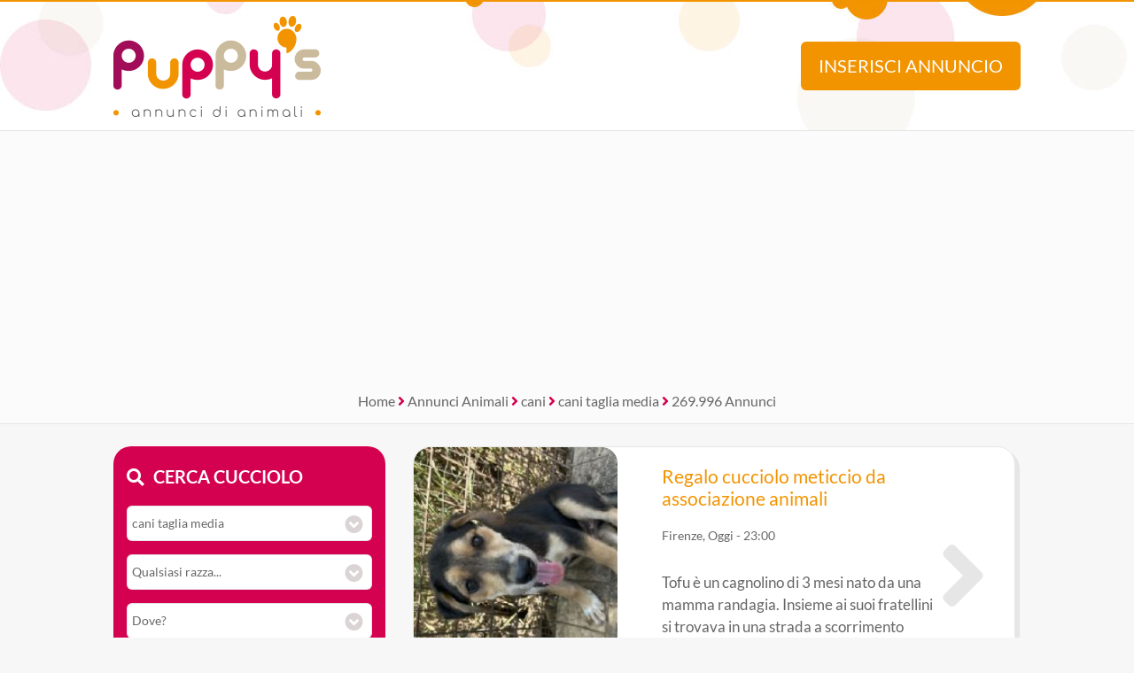

--- FILE ---
content_type: text/html; Charset=UTF-8
request_url: https://www.annuncidianimali.it/annunci/cani_cani-taglia-media
body_size: 16461
content:
<!DOCTYPE html><html lang="it">
<head>

<meta charset="utf-8"><title>Annunci cani taglia media e cuccioli di cani taglia media da Privati e Allevamenti | Pag. 1 di 33750</title><meta name="description" content="Ci sono 269996 Annunci cani taglia media e cuccioli di cani taglia media da Privati e Allevamenti. Scoprili su Puppies.com tanti animali come Subito.it e kijiji.it"><link rel="preload" href="/include/fontawesome/webfonts/fa-brands-400.woff2" as="font" type="font/woff2" crossorigin="anonymous"><link rel="preload" href="/include/fontawesome/webfonts/fa-solid-900.woff2" as="font" type="font/woff2" crossorigin="anonymous"><link rel="preload" href="/include/fontawesome/webfonts/fa-regular-400.woff2" as="font" type="font/woff2" crossorigin="anonymous"><link rel="preload" href="/template/css/style.css" as="style"><meta property="og:site_name" content="Annunci di Animali CUCCIOLI Cani e Gatti in REGALO"><meta property="og:title" content="Annunci cani taglia media e cuccioli di cani taglia media da Privati e Allevamenti | Pag. 1 di 33750"><meta property="og:type" content="website"><meta property="og:url" content="https://www.annuncidianimali.it/annunci/"><meta property="og:image" content="https://www.annuncidianimali.it/template/logo-social.jpg"><meta property="og:description" content="Ci sono 269996 Annunci cani taglia media e cuccioli di cani taglia media da Privati e Allevamenti. Scoprili su Puppies.com tanti animali come Subito.it e kijiji.it"><meta name="DC.title" content="Annunci cani taglia media e cuccioli di cani taglia media da Privati e Allevamenti | Pag. 1 di 33750"><meta name="DC.description" content="Ci sono 269996 Annunci cani taglia media e cuccioli di cani taglia media da Privati e Allevamenti. Scoprili su Puppies.com tanti animali come Subito.it e kijiji.it"><meta name="twitter:card" content="summary"><meta name="twitter:site" content="@puppysweb"><meta name="twitter:title" content="Annunci cani taglia media e cuccioli di cani taglia media da Privati e Allevamenti | Pag. 1 di 33750"><meta name="twitter:description" content="Ci sono 269996 Annunci cani taglia media e cuccioli di cani taglia media da Privati e Allevamenti. Scoprili su Puppies.com tanti animali come Subito.it e kijiji.it"><meta name="twitter:image" content="https://www.annuncidianimali.it/template/logo-social.jpg"><meta name="viewport" content="width=device-width, initial-scale=1.0, minimum-scale=1.0"><meta name="mobile-web-app-capable" content="yes" /><meta name="apple-touch-fullscreen" content="yes" /><meta name="apple-mobile-web-app-title" content="Puppy's Annunci di Animali" /><meta name="apple-mobile-web-app-capable" content="yes" /><meta name="apple-mobile-web-app-status-bar-style" content="default" /><link rel="apple-touch-icon" href="/template/pwa/192x192.png"><meta name="theme-color" content="#d40050"><link rel="icon" type="image/png" href="/template/ico/favicon.png"><link rel="stylesheet" href="/template/css/style.css"><script src="https://code.jquery.com/jquery-3.7.1.min.js" integrity="sha256-/JqT3SQfawRcv/BIHPThkBvs0OEvtFFmqPF/lYI/Cxo=" crossorigin="anonymous"></script>
<script src="https://use.fortawesome.com/a97ca672.js"></script>
<script type="application/ld+json">{
  "@context": "https://schema.org", "@type": "WebSite", "name": "Puppys", "url": "https://www.annuncidianimali.it",
   "sameAs": ["https://www.facebook.com/official.animaleamico","https://twitter.com/puppysweb"],
  "potentialAction": {"@type": "SearchAction","target": "https://www.annuncidianimali.it/annunci/?k={k}","query-input": "required name=k"}
}</script>
<script type="application/ld+json">{
  "@context": "https://schema.org", "@type": "Organization", "name": "Puppy's", "url": "https://www.annuncidianimali.it",
  "@id": "https://annuncidianimali.it", "sameAs": [ "https://www.facebook.com/official.animaleamico/", "https://www.twitter.com/puppysweb/"],
  "logo": "https://www.annuncidianimali.it/template/logo-social.jpg",
  "contactPoint": [{ "@type": "ContactPoint", "email": "info@annuncidianimali.it", "contactType": "customer service" }]
}</script>
<link rel="manifest" href="/manifest.json">
<script>if ('serviceWorker' in navigator) {
  window.addEventListener('load', () => {
    navigator.serviceWorker.register('/sw-workbox.js');
  });}</script>
<cross-domain-policy>
  <allow-access-from domain="googleads.g.doubleclick.net" />
  <allow-access-from domain="accounts.google.com" />
  <allow-access-from domain="pagead2.googlesyndication.com" />
  <allow-access-from domain="cm.g.doubleclick.net" />
  <allow-access-from domain="google.com" />
  <allow-access-from domain="fundingchoicesmessages.google.com" />
  <allow-access-from domain="mts0.google.com" />
</cross-domain-policy>
<script data-ad-client="ca-pub-4873653875070868" async src="https://pagead2.googlesyndication.com/pagead/js/adsbygoogle.js"></script>
<script async src="https://fundingchoicesmessages.google.com/i/pub-4873653875070868?ers=1" nonce="Uf3a1Td2NNBt8XjYCujRlQ"></script><script nonce="Uf3a1Td2NNBt8XjYCujRlQ">(function() {function signalGooglefcPresent() {if (!window.frames['googlefcPresent']) {if (document.body) {const iframe = document.createElement('iframe'); iframe.style = 'width: 0; height: 0; border: none; z-index: -1000; left: -1000px; top: -1000px;'; iframe.style.display = 'none'; iframe.name = 'googlefcPresent'; document.body.appendChild(iframe);} else {setTimeout(signalGooglefcPresent, 0);}}}signalGooglefcPresent();})();</script>
<!-- Google tag ads (gtag.js) --> 
<script async src="https://www.googletagmanager.com/gtag/js?id=AW-1019012951 "></script> <script> window.dataLayer = window.dataLayer || []; function gtag(){dataLayer.push(arguments);} gtag('js', new Date()); gtag('config', 'AW-1019012951'); </script>
<script> gtag('event', 'conversion', {'send_to': 'AW-1019012951/zhulCMaijZkaENfO8-UD'}); </script>
<link rel="canonical" href="https://www.annuncidianimali.it/annunci/cani_cani-taglia-media/tutte-le-razze/tutta-italia/da-tutti/tutte-le-offerte/">
</head>
<body>
    <div class="StylePagina">        
        <div class="StyleIntestazione">
	<div>
	    <p onclick="window.location.href='/'"><img src="/template/puppys-logo.png" alt="Annunci di Animali CUCCIOLI Cani e Gatti in REGALO" title="Annunci di Animali CUCCIOLI Cani e Gatti in REGALO" id="logohead"></p>
        <script>
            function inserisci(){
                var t = ""
                t = t+"<img src='/template/puppys-logo.png' alt='Annunci Animali Puppy'><br><br>"
                t = t+"<h1>Inserisci un annuncio GRATIS!</h1>"
                t = t+"Verrai reindirizzato al sito selezionato dove &egrave; potrai <strong>inserire gratis</strong> il tuo annuncio.<br>"
                t = t+"Raddoppia la tua visibilit&agrave;, ti bastano pochi secondi ed il tuo annuncio sar&agrave; disponibile anche su Puppy's!<br><br>"
                t = t+"<img src='https://www.animaleamico.com/template/logo-animaleamico-annunci-animali.png' alt='Pubblica il tuo annuncio gratis su AnimaleAmico'><br>"
                t = t+"<button onclick=\"window.open('https://www.animaleamico.com/accesso/inserisci-annuncio/?utm_source=puppies','_blank')\">Pubblica annuncio</button>"
                alertHead(t);
            }
            function find(){
            	var contric = $('#contenitorericerca').html()
                var f = ""
                f = f+"<img src='/template/puppys-logo.png' alt='Annunci Animali Puppy'><br>"
                f = f+contric
                alertHead(f);
            }
            function alertHead(messaggio,azione){
              //se non viene passata un'azione diventa 1  
              if(azione == null){
                azione = 1; 
              }
              if(azione==1){
                if ($(".popupbg").is(":visible") == false ) {
                    $("body").append("<div class='popupbg'><div class='popupmessage'>"+messaggio+"<i class=\'fal fa-times popupclosemessage\' onclick='alertHead(\"\",\"0\");'></i></div></div>").animate(300);  
                    $("body").css("overflow", "hidden");
                };
              } else if (azione==0){
                $(".popupbg").animate({
                      opacity: 0
                    }, function() {
                    $(this).remove()
                });
                $("body").css("overflow", "auto");
              };
            }              
        </script>
	    <button onclick="inserisci()" id="addAnnuncio">Inserisci annuncio</button>
	    <button onclick="find()" id="findAnnuncio">Cerca annuncio</button>
	</div>
</div>    
<div class="AdSenseUnityLock g1" style="min-height: 300px;width: auto;text-align: center;background: #fbfbfb;">
    <script data-cfasync="false" async src="https://pagead2.googlesyndication.com/pagead/js/adsbygoogle.js?client=ca-pub-4873653875070868" crossorigin="anonymous"></script>
    <ins class="adsbygoogle" style="display:block" data-ad-client="ca-pub-4873653875070868" data-ad-slot="7865578369" data-ad-format="auto" data-full-width-responsive="true"></ins>
    <script>(adsbygoogle = window.adsbygoogle || []).push({});</script>    
</div>

        <div class="sei">
            <a href="/" title="home">Home</a> <em class="fa fa-angle-right"></em> 
            <a href="/annunci/" title="Annunci Animali">Annunci Animali</a> <em class="fa fa-angle-right"></em> 
             <a href='/annunci/cani_tutti/tutte-le-razze/tutta-italia/da-tutti/tutte-le-offerte/' title='Annunci cani'>cani</a> <em class="fa fa-angle-right"></em> <a href='/annunci/cani_cani-taglia-media/tutte-le-razze/tutta-italia/da-tutti/tutte-le-offerte/' title='Annunci cani taglia media'>cani taglia media</a> <em class="fa fa-angle-right"></em> 269.996 Annunci
        </div>    
        <div class="ContenutoPagina">
            <div class="sinistra">
                <div id="contenitorericerca">
<span class="cercacucciolo"><i class="fa fa-search"></i>Cerca cucciolo</span><br><br>
<form method="post">
    <div id="ricerca">
        <div id="ricerca1">
            <div id="ricercalibera">    
            <select name="c" id="c" onchange="ricerca_razza();"><option value="0">Cosa cerchi?</option><optgroup label="cani"><option value="cani_tutti">cani (tutti)</option><option value="cani_cani-taglia-piccola">cani taglia piccola</option><option value="cani_cani-taglia-media" selected>cani taglia media</option><option value="cani_cani-taglia-grande">cani taglia grande</option></optgroup><optgroup label="gatti"><option value="gatti_tutti">gatti (tutti)</option><option value="gatti_gatti-pelo-corto">gatti pelo corto</option><option value="gatti_gatti-pelo-lungo">gatti pelo lungo</option></optgroup><optgroup label="roditori e lagomorfi"><option value="roditori-e-lagomorfi_tutti">roditori e lagomorfi (tutti)</option><option value="roditori-e-lagomorfi_conigli">conigli</option><option value="roditori-e-lagomorfi_cavie">cavie</option><option value="roditori-e-lagomorfi_criceti-e-topi">criceti e topi</option><option value="roditori-e-lagomorfi_furetti">furetti</option><option value="roditori-e-lagomorfi_altri-roditori">altri roditori</option></optgroup><optgroup label="animali da cortile"><option value="animali-da-cortile_tutti">animali da cortile (tutti)</option><option value="animali-da-cortile_cavalli">cavalli</option><option value="animali-da-cortile_asini">asini</option><option value="animali-da-cortile_bovini-e-suini">bovini e suini</option><option value="animali-da-cortile_ovini-e-caprini">ovini e caprini</option><option value="animali-da-cortile_avicoli">avicoli</option><option value="animali-da-cortile_altri-animali">altri animali</option></optgroup><optgroup label="uccelli"><option value="uccelli_tutti">uccelli (tutti)</option><option value="uccelli_pappagalli">pappagalli</option><option value="uccelli_altri-uccelli">altri uccelli</option></optgroup><optgroup label="pesci"><option value="pesci_tutti">pesci (tutti)</option><option value="pesci_pesci-acqua-dolce">pesci acqua dolce</option><option value="pesci_pesci-mare-mediterraneo">pesci mare mediterraneo</option><option value="pesci_pesci-mare-tropicale">pesci mare tropicale</option></optgroup><optgroup label="rettili"><option value="rettili_tutti">rettili (tutti)</option><option value="rettili_tartarughe">tartarughe</option><option value="rettili_iguana">iguana</option><option value="rettili_gechi-e-sauri">gechi e sauri</option><option value="rettili_serpenti">serpenti</option><option value="rettili_altri-rettili">altri rettili</option></optgroup><optgroup label="artropodi e aracnidi"><option value="artropodi-e-aracnidi_tutti">artropodi e aracnidi (tutti)</option><option value="artropodi-e-aracnidi_ragni">ragni</option><option value="artropodi-e-aracnidi_insetti">insetti</option><option value="artropodi-e-aracnidi_scorpioni">scorpioni</option><option value="artropodi-e-aracnidi_altri-artropodi">altri artropodi</option></optgroup></select>
        </div>
        <div id="razze">
            <select name="r"><option value="0">Qualsiasi razza...</option><option value="Airedale Terrier">Airedale Terrier</option><option value="Alaskan Malamute">Alaskan Malamute</option><option value="American">American</option><option value="Australian Cattle Dog">Australian Cattle Dog</option><option value="Australian Shepherd">Australian Shepherd</option><option value="Barbone">Barbone</option><option value="Bassethound">Bassethound</option><option value="Bearded Collie">Bearded Collie</option><option value="Bedlington">Bedlington</option><option value="Border Collie">Border Collie</option><option value="Boxer">Boxer</option><option value="Bracco">Bracco</option><option value="Breton">Breton</option><option value="Bull Terrier">Bull Terrier</option><option value="Bulldog">Bulldog</option><option value="Chinese Crested Dog">Chinese Crested Dog</option><option value="Chow Chow">Chow Chow</option><option value="Cirneco Dell[']etna">Cirneco Dell'etna</option><option value="Collie">Collie</option><option value="Dalmata">Dalmata</option><option value="Drahthaar">Drahthaar</option><option value="English Shepherd">English Shepherd</option><option value="Golden Retriever">Golden Retriever</option><option value="Griffon Bleu De Gascogne">Griffon Bleu De Gascogne</option><option value="Hovawart">Hovawart</option><option value="Husky">Husky</option><option value="Irish Soft Coated Wheaten Terrier">Irish Soft Coated Wheaten Terrier</option><option value="Irish Terrier">Irish Terrier</option><option value="Labrador">Labrador</option><option value="Lagotto Romagnolo">Lagotto Romagnolo</option><option value="Lapinkoira">Lapinkoira</option><option value="Pastore Bergamasco">Pastore Bergamasco</option><option value="Pastore Biellese">Pastore Biellese</option><option value="Pastore Scozzese">Pastore Scozzese</option><option value="Pastore Ungherese">Pastore Ungherese</option><option value="Perro De Agua">Perro De Agua</option><option value="Pitbull">Pitbull</option><option value="Podenco">Podenco</option><option value="Pointer">Pointer</option><option value="Schnauzer">Schnauzer</option><option value="Segugio">Segugio</option><option value="Setter Inglese">Setter Inglese</option><option value="Setter Irlandese">Setter Irlandese</option><option value="Shar Pei">Shar Pei</option><option value="Shetland">Shetland</option><option value="Spitz Finnico">Spitz Finnico</option><option value="Springer Spaniel">Springer Spaniel</option><option value="Staffordshire">Staffordshire</option><option value="Wolfspitz">Wolfspitz</option></select>
        </div>
        <div>
            <select name="p" id="p" onchange="ricerca_comune();"><option value="0">Dove?</option><optgroup label="Abruzzo"><option value="abruzzo_regione">Abruzzo (regione)</option><option value="abruzzo_aquila">Aquila</option><option value="abruzzo_chieti">Chieti</option><option value="abruzzo_pescara">Pescara</option><option value="abruzzo_teramo">Teramo</option></optgroup><optgroup label="Basilicata"><option value="basilicata_regione">Basilicata (regione)</option><option value="basilicata_matera">Matera</option><option value="basilicata_potenza">Potenza</option></optgroup><optgroup label="Calabria"><option value="calabria_regione">Calabria (regione)</option><option value="calabria_catanzaro">Catanzaro</option><option value="calabria_cosenza">Cosenza</option><option value="calabria_crotone">Crotone</option><option value="calabria_reggio-calabria">Reggio Calabria</option><option value="calabria_vibo-valentia">Vibo Valentia</option></optgroup><optgroup label="Campania"><option value="campania_regione">Campania (regione)</option><option value="campania_avellino">Avellino</option><option value="campania_benevento">Benevento</option><option value="campania_caserta">Caserta</option><option value="campania_napoli">Napoli</option><option value="campania_salerno">Salerno</option></optgroup><optgroup label="Emilia Romagna"><option value="emilia-romagna_regione">Emilia Romagna (regione)</option><option value="emilia-romagna_bologna">Bologna</option><option value="emilia-romagna_ferrara">Ferrara</option><option value="emilia-romagna_forli-cesena">Forli Cesena</option><option value="emilia-romagna_modena">Modena</option><option value="emilia-romagna_parma">Parma</option><option value="emilia-romagna_piacenza">Piacenza</option><option value="emilia-romagna_ravenna">Ravenna</option><option value="emilia-romagna_reggio-emilia">Reggio Emilia</option><option value="emilia-romagna_rimini">Rimini</option></optgroup><optgroup label="Friuli Venezia Giulia"><option value="friuli-venezia-giulia_regione">Friuli Venezia Giulia (regione)</option><option value="friuli-venezia-giulia_gorizia">Gorizia</option><option value="friuli-venezia-giulia_pordenone">Pordenone</option><option value="friuli-venezia-giulia_trieste">Trieste</option><option value="friuli-venezia-giulia_udine">Udine</option></optgroup><optgroup label="Lazio"><option value="lazio_regione">Lazio (regione)</option><option value="lazio_frosinone">Frosinone</option><option value="lazio_latina">Latina</option><option value="lazio_rieti">Rieti</option><option value="lazio_roma">Roma</option><option value="lazio_viterbo">Viterbo</option></optgroup><optgroup label="Liguria"><option value="liguria_regione">Liguria (regione)</option><option value="liguria_genova">Genova</option><option value="liguria_imperia">Imperia</option><option value="liguria_la-spezia">La Spezia</option><option value="liguria_savona">Savona</option></optgroup><optgroup label="Lombardia"><option value="lombardia_regione">Lombardia (regione)</option><option value="lombardia_bergamo">Bergamo</option><option value="lombardia_brescia">Brescia</option><option value="lombardia_como">Como</option><option value="lombardia_cremona">Cremona</option><option value="lombardia_lecco">Lecco</option><option value="lombardia_lodi">Lodi</option><option value="lombardia_mantova">Mantova</option><option value="lombardia_milano">Milano</option><option value="lombardia_monza-e-brianza">Monza e Brianza</option><option value="lombardia_pavia">Pavia</option><option value="lombardia_sondrio">Sondrio</option><option value="lombardia_varese">Varese</option></optgroup><optgroup label="Marche"><option value="marche_regione">Marche (regione)</option><option value="marche_ancona">Ancona</option><option value="marche_ascoli-piceno">Ascoli Piceno</option><option value="marche_fermo">Fermo</option><option value="marche_macerata">Macerata</option><option value="marche_pesaro-e-urbino">Pesaro e Urbino</option></optgroup><optgroup label="Molise"><option value="molise_regione">Molise (regione)</option><option value="molise_campobasso">Campobasso</option><option value="molise_isernia">Isernia</option></optgroup><optgroup label="Piemonte"><option value="piemonte_regione">Piemonte (regione)</option><option value="piemonte_alessandria">Alessandria</option><option value="piemonte_asti">Asti</option><option value="piemonte_biella">Biella</option><option value="piemonte_cuneo">Cuneo</option><option value="piemonte_novara">Novara</option><option value="piemonte_torino">Torino</option><option value="piemonte_verbano-cusio-ossola">Verbano-Cusio-Ossola</option><option value="piemonte_vercelli">Vercelli</option></optgroup><optgroup label="Puglia"><option value="puglia_regione">Puglia (regione)</option><option value="puglia_bari">Bari</option><option value="puglia_barletta-andria-trani">Barletta-Andria-Trani</option><option value="puglia_brindisi">Brindisi</option><option value="puglia_foggia">Foggia</option><option value="puglia_lecce">Lecce</option><option value="puglia_taranto">Taranto</option></optgroup><optgroup label="Sardegna"><option value="sardegna_regione">Sardegna (regione)</option><option value="sardegna_cagliari">Cagliari</option><option value="sardegna_carbonia-iglesias">Carbonia-Iglesias</option><option value="sardegna_medio-campidano">Medio Campidano</option><option value="sardegna_nuoro">Nuoro</option><option value="sardegna_ogliastra">Ogliastra</option><option value="sardegna_olbia-tempio">Olbia-Tempio</option><option value="sardegna_oristano">Oristano</option><option value="sardegna_sassari">Sassari</option></optgroup><optgroup label="Sicilia"><option value="sicilia_regione">Sicilia (regione)</option><option value="sicilia_agrigento">Agrigento</option><option value="sicilia_caltanissetta">Caltanissetta</option><option value="sicilia_catania">Catania</option><option value="sicilia_enna">Enna</option><option value="sicilia_messina">Messina</option><option value="sicilia_palermo">Palermo</option><option value="sicilia_ragusa">Ragusa</option><option value="sicilia_siracusa">Siracusa</option><option value="sicilia_trapani">Trapani</option></optgroup><optgroup label="Toscana"><option value="toscana_regione">Toscana (regione)</option><option value="toscana_arezzo">Arezzo</option><option value="toscana_firenze">Firenze</option><option value="toscana_grosseto">Grosseto</option><option value="toscana_livorno">Livorno</option><option value="toscana_lucca">Lucca</option><option value="toscana_massa-carrara">Massa Carrara</option><option value="toscana_pisa">Pisa</option><option value="toscana_pistoia">Pistoia</option><option value="toscana_prato">Prato</option><option value="toscana_siena">Siena</option></optgroup><optgroup label="Trentino Alto Adige"><option value="trentino-alto-adige_regione">Trentino Alto Adige (regione)</option><option value="trentino-alto-adige_bolzano">Bolzano</option><option value="trentino-alto-adige_trento">Trento</option></optgroup><optgroup label="Umbria"><option value="umbria_regione">Umbria (regione)</option><option value="umbria_perugia">Perugia</option><option value="umbria_terni">Terni</option></optgroup><optgroup label="Valle d'Aosta"><option value="valle-daosta_regione">Valle d'Aosta (regione)</option><option value="valle-daosta_aosta">Aosta</option></optgroup><optgroup label="Veneto"><option value="veneto_regione">Veneto (regione)</option><option value="veneto_belluno">Belluno</option><option value="veneto_padova">Padova</option><option value="veneto_rovigo">Rovigo</option><option value="veneto_treviso">Treviso</option><option value="veneto_venezia">Venezia</option><option value="veneto_verona">Verona</option><option value="veneto_vicenza">Vicenza</option></optgroup></select>                
        </div>   


	        <div>
	            <select name="t" id="t">
	                <option value="0">Tipo di offerta?</option>
	                <option value="offro-in-regalo">Offro in regalo</option><option value="vendita">Vendita</option><option value="accoppiamento">Accoppiamento</option><option value="cerco">Cerco</option><option value="smarrito">Smarrito</option><option value="ritrovato">Ritrovato</option>
	            </select>
	        </div>

	        <div>
	            <select name="d" id="d">
	                <option value="0">Offerente?</option>
	                <option value="privato">Privato</option><option value="negozio-animali">Negozio animali</option><option value="associazione-animali">Associazione animali</option><option value="allevamento">Allevamento</option><option value="addestratore">Addestratore</option><option value="veterinario">Veterinario</option><option value="pensione-animali">Pensione animali</option><option value="volontario">Volontario</option>
	            </select>
	        </div>

    </div> 
    <div id="ricerca2">
        <button type="submit" name="cerca" value="cerca">Cerca</button>
    </div>
    </div>
</form>
</div>
<div class="cani">
<div class="animale"><i class="fas fa-dog"></i> Cani e Cuccioli</div>
<ul class='primoelenco'>
<li onclick="$('#cat_94').slideToggle()" style="cursor:pointer">
<p>
<a href="/annunci/cani_cani-taglia-piccola" title="Annunci cani taglia piccola">
cani taglia piccola
</a>
</p>
<ul class='secondoelenco' style='display:none' id='cat_94'><li><a href="/annunci/cani_cani-taglia-piccola/barboncino/" title="barboncino cani taglia piccola">barboncino</a></li><li><a href="/annunci/cani_cani-taglia-piccola/basenji/" title="basenji cani taglia piccola">basenji</a></li><li><a href="/annunci/cani_cani-taglia-piccola/bassotto/" title="bassotto cani taglia piccola">bassotto</a></li><li><a href="/annunci/cani_cani-taglia-piccola/beagle/" title="beagle cani taglia piccola">beagle</a></li><li><a href="/annunci/cani_cani-taglia-piccola/bichon/" title="bichon cani taglia piccola">bichon</a></li><li><a href="/annunci/cani_cani-taglia-piccola/bodeguero/" title="bodeguero cani taglia piccola">bodeguero</a></li><li><a href="/annunci/cani_cani-taglia-piccola/bolognese/" title="bolognese cani taglia piccola">bolognese</a></li><li><a href="/annunci/cani_cani-taglia-piccola/boston-terrier/" title="boston terrier cani taglia piccola">boston terrier</a></li><li><a href="/annunci/cani_cani-taglia-piccola/bouledogue/" title="bouledogue cani taglia piccola">bouledogue</a></li><li><a href="/annunci/cani_cani-taglia-piccola/carlino/" title="carlino cani taglia piccola">carlino</a></li><li><a href="/annunci/cani_cani-taglia-piccola/cavalier-king/" title="cavalier king cani taglia piccola">cavalier king</a></li><li><a href="/annunci/cani_cani-taglia-piccola/chihuahua/" title="chihuahua cani taglia piccola">chihuahua</a></li><li><a href="/annunci/cani_cani-taglia-piccola/chin-giapponese/" title="chin giapponese cani taglia piccola">chin giapponese</a></li><li><a href="/annunci/cani_cani-taglia-piccola/cocker/" title="cocker cani taglia piccola">cocker</a></li><li><a href="/annunci/cani_cani-taglia-piccola/cocker-americano/" title="cocker americano cani taglia piccola">cocker americano</a></li><li><a href="/annunci/cani_cani-taglia-piccola/cocker-spaniel-inglese/" title="cocker spaniel inglese cani taglia piccola">cocker spaniel inglese</a></li><li><a href="/annunci/cani_cani-taglia-piccola/corgi/" title="corgi cani taglia piccola">corgi</a></li><li><a href="/annunci/cani_cani-taglia-piccola/coton-de-tulear/" title="coton de tulear cani taglia piccola">coton de tulear</a></li><li><a href="/annunci/cani_cani-taglia-piccola/fox-terrier/" title="fox terrier cani taglia piccola">fox terrier</a></li><li><a href="/annunci/cani_cani-taglia-piccola/francese/" title="francese cani taglia piccola">francese</a></li><li><a href="/annunci/cani_cani-taglia-piccola/havanese/" title="havanese cani taglia piccola">havanese</a></li><li><a href="/annunci/cani_cani-taglia-piccola/jack-russel/" title="jack russel cani taglia piccola">jack russel</a></li><li><a href="/annunci/cani_cani-taglia-piccola/lhasa-apso/" title="lhasa apso cani taglia piccola">lhasa apso</a></li><li><a href="/annunci/cani_cani-taglia-piccola/maltese/" title="maltese cani taglia piccola">maltese</a></li><li><a href="/annunci/cani_cani-taglia-piccola/papillon/" title="papillon cani taglia piccola">papillon</a></li><li><a href="/annunci/cani_cani-taglia-piccola/pechinese/" title="pechinese cani taglia piccola">pechinese</a></li><li><a href="/annunci/cani_cani-taglia-piccola/piccolo-cane-leone/" title="piccolo cane leone cani taglia piccola">piccolo cane leone</a></li><li><a href="/annunci/cani_cani-taglia-piccola/pinscher/" title="pinscher cani taglia piccola">pinscher</a></li><li><a href="/annunci/cani_cani-taglia-piccola/ratter-prague/" title="ratter prague cani taglia piccola">ratter prague</a></li><li><a href="/annunci/cani_cani-taglia-piccola/shiba-inu/" title="shiba inu cani taglia piccola">shiba inu</a></li><li><a href="/annunci/cani_cani-taglia-piccola/shitzu/" title="shitzu cani taglia piccola">shitzu</a></li><li><a href="/annunci/cani_cani-taglia-piccola/spitz-tedesco-nano/" title="spitz tedesco nano cani taglia piccola">spitz tedesco nano</a></li><li><a href="/annunci/cani_cani-taglia-piccola/splitz/" title="splitz cani taglia piccola">splitz</a></li><li><a href="/annunci/cani_cani-taglia-piccola/volpino-italiano/" title="volpino italiano cani taglia piccola">volpino italiano</a></li><li><a href="/annunci/cani_cani-taglia-piccola/volpino-pomerania/" title="volpino pomerania cani taglia piccola">volpino pomerania</a></li><li><a href="/annunci/cani_cani-taglia-piccola/welsh-corgi/" title="welsh corgi cani taglia piccola">welsh corgi</a></li><li><a href="/annunci/cani_cani-taglia-piccola/west-highland/" title="west highland cani taglia piccola">west highland</a></li><li><a href="/annunci/cani_cani-taglia-piccola/yorkshire/" title="yorkshire cani taglia piccola">yorkshire</a></li><li><a href="/annunci/cani_cani-taglia-piccola/zwergschnauzer/" title="zwergschnauzer cani taglia piccola">zwergschnauzer</a></li></ul>
</li>
<li onclick="$('#cat_95').slideToggle()" style="cursor:pointer">
<p>
<a href="/annunci/cani_cani-taglia-media/" title="Annunci cani taglia media">
cani taglia media
</a>
</p>
<ul class='secondoelenco' style='display:none' id='cat_95'><li><a href="/annunci/cani_cani-taglia-media/airedale-terrier/" title="airedale terrier cani taglia media">airedale terrier</a></li><li><a href="/annunci/cani_cani-taglia-media/alaskan-malamute/" title="alaskan malamute cani taglia media">alaskan malamute</a></li><li><a href="/annunci/cani_cani-taglia-media/american/" title="american cani taglia media">american</a></li><li><a href="/annunci/cani_cani-taglia-media/australian-cattle-dog/" title="australian cattle dog cani taglia media">australian cattle dog</a></li><li><a href="/annunci/cani_cani-taglia-media/australian-shepherd/" title="australian shepherd cani taglia media">australian shepherd</a></li><li><a href="/annunci/cani_cani-taglia-media/bassethound/" title="bassethound cani taglia media">bassethound</a></li><li><a href="/annunci/cani_cani-taglia-media/bassotto-tedesco/" title="bassotto tedesco cani taglia media">bassotto tedesco</a></li><li><a href="/annunci/cani_cani-taglia-media/border-collie/" title="border collie cani taglia media">border collie</a></li><li><a href="/annunci/cani_cani-taglia-media/boxer/" title="boxer cani taglia media">boxer</a></li><li><a href="/annunci/cani_cani-taglia-media/bracco-tedesco/" title="bracco tedesco cani taglia media">bracco tedesco</a></li><li><a href="/annunci/cani_cani-taglia-media/bracco-ungherese/" title="bracco ungherese cani taglia media">bracco ungherese</a></li><li><a href="/annunci/cani_cani-taglia-media/breton/" title="breton cani taglia media">breton</a></li><li><a href="/annunci/cani_cani-taglia-media/bull-terrier/" title="bull terrier cani taglia media">bull terrier</a></li><li><a href="/annunci/cani_cani-taglia-media/bulldog/" title="bulldog cani taglia media">bulldog</a></li><li><a href="/annunci/cani_cani-taglia-media/chinese-crested-dog/" title="chinese crested dog cani taglia media">chinese crested dog</a></li><li><a href="/annunci/cani_cani-taglia-media/chow-chow/" title="chow chow cani taglia media">chow chow</a></li><li><a href="/annunci/cani_cani-taglia-media/cirneco-delletna/" title="cirneco dell'etna cani taglia media">cirneco dell'etna</a></li><li><a href="/annunci/cani_cani-taglia-media/collie/" title="collie cani taglia media">collie</a></li><li><a href="/annunci/cani_cani-taglia-media/dalmata/" title="dalmata cani taglia media">dalmata</a></li><li><a href="/annunci/cani_cani-taglia-media/dogue-de-bordeaux/" title="dogue de bordeaux cani taglia media">dogue de bordeaux</a></li><li><a href="/annunci/cani_cani-taglia-media/drahthaar/" title="drahthaar cani taglia media">drahthaar</a></li><li><a href="/annunci/cani_cani-taglia-media/english-shepherd/" title="english shepherd cani taglia media">english shepherd</a></li><li><a href="/annunci/cani_cani-taglia-media/golden-retriever/" title="golden retriever cani taglia media">golden retriever</a></li><li><a href="/annunci/cani_cani-taglia-media/griffon-bleu-de-gascogne/" title="griffon bleu de gascogne cani taglia media">griffon bleu de gascogne</a></li><li><a href="/annunci/cani_cani-taglia-media/hovawart/" title="hovawart cani taglia media">hovawart</a></li><li><a href="/annunci/cani_cani-taglia-media/husky/" title="husky cani taglia media">husky</a></li><li><a href="/annunci/cani_cani-taglia-media/irish-soft-coated-wheaten-terrier/" title="irish soft coated wheaten terrier cani taglia media">irish soft coated wheaten terrier</a></li><li><a href="/annunci/cani_cani-taglia-media/irish-terrier/" title="irish terrier cani taglia media">irish terrier</a></li><li><a href="/annunci/cani_cani-taglia-media/labrador/" title="labrador cani taglia media">labrador</a></li><li><a href="/annunci/cani_cani-taglia-media/lagotto-romagnolo/" title="lagotto romagnolo cani taglia media">lagotto romagnolo</a></li><li><a href="/annunci/cani_cani-taglia-media/pastore-belga/" title="pastore belga cani taglia media">pastore belga</a></li><li><a href="/annunci/cani_cani-taglia-media/pastore-biellese/" title="pastore biellese cani taglia media">pastore biellese</a></li><li><a href="/annunci/cani_cani-taglia-media/pastore-scozzese/" title="pastore scozzese cani taglia media">pastore scozzese</a></li><li><a href="/annunci/cani_cani-taglia-media/pastore-ungherese/" title="pastore ungherese cani taglia media">pastore ungherese</a></li><li><a href="/annunci/cani_cani-taglia-media/perro-de-agua/" title="perro de agua cani taglia media">perro de agua</a></li><li><a href="/annunci/cani_cani-taglia-media/pitbull/" title="pitbull cani taglia media">pitbull</a></li><li><a href="/annunci/cani_cani-taglia-media/podenco/" title="podenco cani taglia media">podenco</a></li><li><a href="/annunci/cani_cani-taglia-media/pointer/" title="pointer cani taglia media">pointer</a></li><li><a href="/annunci/cani_cani-taglia-media/rhodesian-ridgeback/" title="rhodesian ridgeback cani taglia media">rhodesian ridgeback</a></li><li><a href="/annunci/cani_cani-taglia-media/schnauzer/" title="schnauzer cani taglia media">schnauzer</a></li><li><a href="/annunci/cani_cani-taglia-media/scottish-terrier/" title="scottish terrier cani taglia media">scottish terrier</a></li><li><a href="/annunci/cani_cani-taglia-media/segugio/" title="segugio cani taglia media">segugio</a></li><li><a href="/annunci/cani_cani-taglia-media/setter/" title="setter cani taglia media">setter</a></li><li><a href="/annunci/cani_cani-taglia-media/setter-irlandese/" title="setter irlandese cani taglia media">setter irlandese</a></li><li><a href="/annunci/cani_cani-taglia-media/setter-irlandese/" title="setter irlandese cani taglia media">setter irlandese</a></li><li><a href="/annunci/cani_cani-taglia-media/shar-pei/" title="shar pei cani taglia media">shar pei</a></li><li><a href="/annunci/cani_cani-taglia-media/shetland/" title="shetland cani taglia media">shetland</a></li><li><a href="/annunci/cani_cani-taglia-media/springer-spaniel/" title="springer spaniel cani taglia media">springer spaniel</a></li><li><a href="/annunci/cani_cani-taglia-media/staffordshire/" title="staffordshire cani taglia media">staffordshire</a></li><li><a href="/annunci/cani_cani-taglia-media/wolfspitz/" title="wolfspitz cani taglia media">wolfspitz</a></li></ul>
</li>
<li onclick="$('#cat_97').slideToggle()" style="cursor:pointer">
<p>
<a href="/annunci/cani_cani-taglia-grande" title="Annunci cani taglia grande">
cani taglia grande
</a>
</p>
<ul class='secondoelenco' style='display:none' id='cat_97'><li><a href="/annunci/cani_cani-taglia-grande/akita-americano/" title="akita americano cani taglia grande">akita americano</a></li><li><a href="/annunci/cani_cani-taglia-grande/akita-inu/" title="akita inu cani taglia grande">akita inu</a></li><li><a href="/annunci/cani_cani-taglia-grande/alano/" title="alano cani taglia grande">alano</a></li><li><a href="/annunci/cani_cani-taglia-grande/bloodhound/" title="bloodhound cani taglia grande">bloodhound</a></li><li><a href="/annunci/cani_cani-taglia-grande/bobtail/" title="bobtail cani taglia grande">bobtail</a></li><li><a href="/annunci/cani_cani-taglia-grande/bovaro-del-bernese/" title="bovaro del bernese cani taglia grande">bovaro del bernese</a></li><li><a href="/annunci/cani_cani-taglia-grande/briard/" title="briard cani taglia grande">briard</a></li><li><a href="/annunci/cani_cani-taglia-grande/briquet-griffon-vendeen/" title="briquet griffon vendeen cani taglia grande">briquet griffon vendeen</a></li><li><a href="/annunci/cani_cani-taglia-grande/bullmastiff/" title="bullmastiff cani taglia grande">bullmastiff</a></li><li><a href="/annunci/cani_cani-taglia-grande/cane-corso/" title="cane corso cani taglia grande">cane corso</a></li><li><a href="/annunci/cani_cani-taglia-grande/cane-da-montagna-dei-pirenei/" title="cane da montagna dei pirenei cani taglia grande">cane da montagna dei pirenei</a></li><li><a href="/annunci/cani_cani-taglia-grande/catahoula-leopard-dog/" title="catahoula leopard dog cani taglia grande">catahoula leopard dog</a></li><li><a href="/annunci/cani_cani-taglia-grande/dobermann/" title="dobermann cani taglia grande">dobermann</a></li><li><a href="/annunci/cani_cani-taglia-grande/dogo-argentino/" title="dogo argentino cani taglia grande">dogo argentino</a></li><li><a href="/annunci/cani_cani-taglia-grande/dogue-de-bordeaux/" title="dogue de bordeaux cani taglia grande">dogue de bordeaux</a></li><li><a href="/annunci/cani_cani-taglia-grande/drahthaar/" title="drahthaar cani taglia grande">drahthaar</a></li><li><a href="/annunci/cani_cani-taglia-grande/flat-coated/" title="flat coated cani taglia grande">flat coated</a></li><li><a href="/annunci/cani_cani-taglia-grande/german-shephards/" title="german shephards cani taglia grande">german shephards</a></li><li><a href="/annunci/cani_cani-taglia-grande/landseer/" title="landseer cani taglia grande">landseer</a></li><li><a href="/annunci/cani_cani-taglia-grande/leonberger/" title="leonberger cani taglia grande">leonberger</a></li><li><a href="/annunci/cani_cani-taglia-grande/levriero/" title="levriero cani taglia grande">levriero</a></li><li><a href="/annunci/cani_cani-taglia-grande/lupo-cecoslovacco/" title="lupo cecoslovacco cani taglia grande">lupo cecoslovacco</a></li><li><a href="/annunci/cani_cani-taglia-grande/mastiff/" title="mastiff cani taglia grande">mastiff</a></li><li><a href="/annunci/cani_cani-taglia-grande/mastino-napoletano/" title="mastino napoletano cani taglia grande">mastino napoletano</a></li><li><a href="/annunci/cani_cani-taglia-grande/mastino-tibetano/" title="mastino tibetano cani taglia grande">mastino tibetano</a></li><li><a href="/annunci/cani_cani-taglia-grande/pastore-asia-centrale/" title="pastore asia centrale cani taglia grande">pastore asia centrale</a></li><li><a href="/annunci/cani_cani-taglia-grande/pastore-australiano/" title="pastore australiano cani taglia grande">pastore australiano</a></li><li><a href="/annunci/cani_cani-taglia-grande/pastore-belga/" title="pastore belga cani taglia grande">pastore belga</a></li><li><a href="/annunci/cani_cani-taglia-grande/pastore-belga-malinois/" title="pastore belga malinois cani taglia grande">pastore belga malinois</a></li><li><a href="/annunci/cani_cani-taglia-grande/pastore-del-caucaso/" title="pastore del caucaso cani taglia grande">pastore del caucaso</a></li><li><a href="/annunci/cani_cani-taglia-grande/pastore-della-beauce/" title="pastore della beauce cani taglia grande">pastore della beauce</a></li><li><a href="/annunci/cani_cani-taglia-grande/pastore-maremmano/" title="pastore maremmano cani taglia grande">pastore maremmano</a></li><li><a href="/annunci/cani_cani-taglia-grande/pastore-svizzero/" title="pastore svizzero cani taglia grande">pastore svizzero</a></li><li><a href="/annunci/cani_cani-taglia-grande/pastore-tedesco/" title="pastore tedesco cani taglia grande">pastore tedesco</a></li><li><a href="/annunci/cani_cani-taglia-grande/rhodesian-ridgeback/" title="rhodesian ridgeback cani taglia grande">rhodesian ridgeback</a></li><li><a href="/annunci/cani_cani-taglia-grande/rottweiler/" title="rottweiler cani taglia grande">rottweiler</a></li><li><a href="/annunci/cani_cani-taglia-grande/samoiedo/" title="samoiedo cani taglia grande">samoiedo</a></li><li><a href="/annunci/cani_cani-taglia-grande/san-bernardo/" title="san bernardo cani taglia grande">san bernardo</a></li><li><a href="/annunci/cani_cani-taglia-grande/schnauzer-gigante/" title="schnauzer gigante cani taglia grande">schnauzer gigante</a></li><li><a href="/annunci/cani_cani-taglia-grande/spinone/" title="spinone cani taglia grande">spinone</a></li><li><a href="/annunci/cani_cani-taglia-grande/terranova/" title="terranova cani taglia grande">terranova</a></li><li><a href="/annunci/cani_cani-taglia-grande/terrier-nero-russo/" title="terrier nero russo cani taglia grande">terrier nero russo</a></li><li><a href="/annunci/cani_cani-taglia-grande/tosa-inu/" title="tosa inu cani taglia grande">tosa inu</a></li><li><a href="/annunci/cani_cani-taglia-grande/weimaraner/" title="weimaraner cani taglia grande">weimaraner</a></li></ul>
</li>
</ul>
</div>
<div class="gatti">
<div class="animale"><i class="fas fa-cat"></i> Gatti e Gattini</div>
<ul class='primoelenco'>
<li onclick="$('#cat_98').slideToggle()" style="cursor:pointer">
<p>
<a href="/annunci/gatti_gatti-pelo-corto" title="Annunci gatti pelo corto">
gatti pelo corto
</a>
</p>
<ul class='secondoelenco' style='display:none' id='cat_98'><li><a href="/annunci/gatti_gatti-pelo-corto/abissino/" title="abissino gatti pelo corto">abissino</a></li><li><a href="/annunci/gatti_gatti-pelo-corto/american-curl/" title="american curl gatti pelo corto">american curl</a></li><li><a href="/annunci/gatti_gatti-pelo-corto/bengala/" title="bengala gatti pelo corto">bengala</a></li><li><a href="/annunci/gatti_gatti-pelo-corto/blu-di-russia/" title="blu di russia gatti pelo corto">blu di russia</a></li><li><a href="/annunci/gatti_gatti-pelo-corto/bombay/" title="bombay gatti pelo corto">bombay</a></li><li><a href="/annunci/gatti_gatti-pelo-corto/british/" title="british gatti pelo corto">british</a></li><li><a href="/annunci/gatti_gatti-pelo-corto/burmese/" title="burmese gatti pelo corto">burmese</a></li><li><a href="/annunci/gatti_gatti-pelo-corto/burmilla/" title="burmilla gatti pelo corto">burmilla</a></li><li><a href="/annunci/gatti_gatti-pelo-corto/california-spangled/" title="california spangled gatti pelo corto">california spangled</a></li><li><a href="/annunci/gatti_gatti-pelo-corto/celyon/" title="celyon gatti pelo corto">celyon</a></li><li><a href="/annunci/gatti_gatti-pelo-corto/certosino/" title="certosino gatti pelo corto">certosino</a></li><li><a href="/annunci/gatti_gatti-pelo-corto/cornish-rex/" title="cornish rex gatti pelo corto">cornish rex</a></li><li><a href="/annunci/gatti_gatti-pelo-corto/devon-rex/" title="devon rex gatti pelo corto">devon rex</a></li><li><a href="/annunci/gatti_gatti-pelo-corto/egyptian-mau/" title="egyptian mau gatti pelo corto">egyptian mau</a></li><li><a href="/annunci/gatti_gatti-pelo-corto/europeo/" title="europeo gatti pelo corto">europeo</a></li><li><a href="/annunci/gatti_gatti-pelo-corto/exotic-shorthair/" title="exotic shorthair gatti pelo corto">exotic shorthair</a></li><li><a href="/annunci/gatti_gatti-pelo-corto/foreign-white/" title="foreign white gatti pelo corto">foreign white</a></li><li><a href="/annunci/gatti_gatti-pelo-corto/havana-brown/" title="havana brown gatti pelo corto">havana brown</a></li><li><a href="/annunci/gatti_gatti-pelo-corto/japanese-bobtail/" title="japanese bobtail gatti pelo corto">japanese bobtail</a></li><li><a href="/annunci/gatti_gatti-pelo-corto/korat/" title="korat gatti pelo corto">korat</a></li><li><a href="/annunci/gatti_gatti-pelo-corto/manx/" title="manx gatti pelo corto">manx</a></li><li><a href="/annunci/gatti_gatti-pelo-corto/munchkin/" title="munchkin gatti pelo corto">munchkin</a></li><li><a href="/annunci/gatti_gatti-pelo-corto/orientale/" title="orientale gatti pelo corto">orientale</a></li><li><a href="/annunci/gatti_gatti-pelo-corto/savannah/" title="savannah gatti pelo corto">savannah</a></li><li><a href="/annunci/gatti_gatti-pelo-corto/scottish/" title="scottish gatti pelo corto">scottish</a></li><li><a href="/annunci/gatti_gatti-pelo-corto/siamese/" title="siamese gatti pelo corto">siamese</a></li><li><a href="/annunci/gatti_gatti-pelo-corto/somalo/" title="somalo gatti pelo corto">somalo</a></li><li><a href="/annunci/gatti_gatti-pelo-corto/soriano/" title="soriano gatti pelo corto">soriano</a></li><li><a href="/annunci/gatti_gatti-pelo-corto/sphynx/" title="sphynx gatti pelo corto">sphynx</a></li><li><a href="/annunci/gatti_gatti-pelo-corto/thai/" title="thai gatti pelo corto">thai</a></li><li><a href="/annunci/gatti_gatti-pelo-corto/turco/" title="turco gatti pelo corto">turco</a></li><li><a href="/annunci/gatti_gatti-pelo-corto/york-chocolate/" title="york chocolate gatti pelo corto">york chocolate</a></li></ul>
</li>
<li onclick="$('#cat_99').slideToggle()" style="cursor:pointer">
<p>
<a href="/annunci/gatti_gatti-pelo-lungo/" title="Annunci gatti pelo lungo">
gatti pelo lungo
</a>
</p>
<ul class='secondoelenco' style='display:none' id='cat_99'><li><a href="/annunci/gatti_gatti-pelo-lungo/chinchilla/" title="chinchilla gatti pelo lungo">chinchilla</a></li><li><a href="/annunci/gatti_gatti-pelo-lungo/himalayano/" title="himalayano gatti pelo lungo">himalayano</a></li><li><a href="/annunci/gatti_gatti-pelo-lungo/maine-coon/" title="maine coon gatti pelo lungo">maine coon</a></li><li><a href="/annunci/gatti_gatti-pelo-lungo/nebelung/" title="nebelung gatti pelo lungo">nebelung</a></li><li><a href="/annunci/gatti_gatti-pelo-lungo/norvegese/" title="norvegese gatti pelo lungo">norvegese</a></li><li><a href="/annunci/gatti_gatti-pelo-lungo/persiano/" title="persiano gatti pelo lungo">persiano</a></li><li><a href="/annunci/gatti_gatti-pelo-lungo/ragdoll/" title="ragdoll gatti pelo lungo">ragdoll</a></li><li><a href="/annunci/gatti_gatti-pelo-lungo/sacro-di-birmania/" title="sacro di birmania gatti pelo lungo">sacro di birmania</a></li><li><a href="/annunci/gatti_gatti-pelo-lungo/siberiano/" title="siberiano gatti pelo lungo">siberiano</a></li></ul>
</li>
</ul>
</div>

<div class="allevamenti">
<div class="animale"><i class="fas fa-paw"></i> Cuccioli da Allevamenti</div>
<div class="allevamentidesc">
    <a href="https://www.allevamentipro.it/annunci-animali/" title="AllevamentiPRO | sito di allevamenti razze dove trovare Allevatori e Professionisti" target="_blank"><h3>Nuovo sito di Allevamenti razze</h3></a>
    Stai cercando un cucciolo di razza? Visita AllevamentiPRO, potrai trovare cuccioli di cani e gatti da allevamenti e professionisti del settore.<br>
    Sei un allevatore, negoziante, veterinario, pensione o dogsitter? Iscriviti e promuovi la tua attivit&agrave; gratuitamente.
    <br>
    <button onclick="location.href='https://www.allevamentipro.it/annunci-animali/'">visita il sito</button>
</div>
</div>


    <div class="contentsidebar">
        <div id="sidebar">
            <div class="interessanti">
                <div class="animale"><i class="fas fa-photo-video"></i> Potrebbero piacerti</div>
                <div class="allevamentidesc">
                
                    <div class="boxmini boxelencoann" itemscope itemtype="https://schema.org/Product">
                        
                        <meta itemprop="gtin" content="2933173">
                        <meta itemprop="sku" content="2933173">
                        <span style="display: none;" itemprop="brand" itemtype="https://schema.org/Brand" itemscope>
                        	<meta itemprop="name" content="Puppy's Annunci Animali" />
                        </span>
                        <meta itemprop="name" content="Adozioni del cuore">
                        <meta itemprop="category" content="Animals & Pet Supplies > Live Animals">
                        <meta itemprop="image" content="https://www.annuncidianimali.it/public/image/photo_an/737863/2933173/FT_34273911.jpeg">
                        <meta itemprop="description" content="9 dolcissimi cuccioli taglia media grande disponibili dal 1 Marzo, sverminati e svezzati nati il giorno di Natale’25">
                        <meta itemprop="identifier" content="https://www.annuncidianimali.it/annuncio/regalo-cucciolo-da-privato/2933173/adozioni-del-cuore/">
                        <div style="display: none;" itemprop="offers" itemscope itemtype="https://schema.org/Offer">
                            <meta itemprop="priceCurrency" content="EUR"/>
                            <meta itemprop="price" content="0">
                            <meta itemprop="availability" content="InStock">
                            <meta itemprop="url" content="https://www.annuncidianimali.it/annuncio/regalo-cucciolo-da-privato/2933173/adozioni-del-cuore/">
                            <meta itemprop="priceValidUntil" content="2026-11-05">
                        </div>        

                        <span style="display: none;" itemprop="review" itemtype="https://schema.org/Review" itemscope>
                            <span itemprop="author" itemtype="https://schema.org/Person" itemscope>
                                <meta itemprop="name" content="Puppy's Annunci animali" />
                                <meta itemprop="url" content="https://www.annuncidianimali.it/" style="display: none" />
                            </span>
                            <span itemprop="reviewRating" itemtype="https://schema.org/Rating" itemscope>
                                <meta itemprop="ratingValue" content="5" />
                                <meta itemprop="bestRating" content="5" />
                            </span>
                            <meta itemprop="reviewBody" content="9 dolcissimi cuccioli taglia media grande disponibili dal 1 Marzo, sverminati e svezzati nati il giorno di Natale’25">
                        </span>
                        <div style="display: none;" itemprop="aggregateRating"  itemtype="https://schema.org/AggregateRating" itemscope>
                            <div itemprop="itemReviewed" itemscope itemtype="https://schema.org/Organization">
                                <meta itemprop="image" content="https://www.annuncidianimali.it/template/logo-social.jpg" /> 
                                <meta itemprop="name" content="Puppy's Annunci di animali" /> 
                            </div>
                            <meta itemprop="reviewCount" content="50" />
                            <meta itemprop="ratingValue" content="5" />
                            <meta itemprop="bestRating" content="5" />
                            <meta itemprop="ratingCount" content="5" />
                        </div>

                        <div class="boximg lozad-background" onclick="window.location.href='/annuncio/regalo-cucciolo-da-privato/2933173/adozioni-del-cuore/'" title="Regalo Adozioni del cuore da privato" data-background-image-webp="/public/image/photo_an/737863/2933173/mid_FT_34273911.jpeg"></div>
                        <div class="boxcontenuto">
                            <div class="boxtitolo">
                                <a href="/annuncio/regalo-cucciolo-da-privato/2933173/adozioni-del-cuore/" title="Regalo Adozioni del cuore da privato">Adozioni del cuore</a>
                                9 dolcissimi cuccioli taglia media grande disponibili dal 1 Marzo, sverminati e svezzati nati il giorno di Natale’25
                            </div>
                            <div class="boxcount">
                                4 <em class="fa fa-camera"></em>
                            </div>
                        </div>    
                    </div>
                
                    <div class="boxmini boxelencoann" itemscope itemtype="https://schema.org/Product">
                        
                        <meta itemprop="gtin" content="2940424">
                        <meta itemprop="sku" content="2940424">
                        <span style="display: none;" itemprop="brand" itemtype="https://schema.org/Brand" itemscope>
                        	<meta itemprop="name" content="Puppy's Annunci Animali" />
                        </span>
                        <meta itemprop="name" content="Cuccioli di Dobermann ">
                        <meta itemprop="category" content="Animals & Pet Supplies > Live Animals">
                        <meta itemprop="image" content="https://www.annuncidianimali.it/public/image/photo_an/254262/2940424/FT_88751983.jpg">
                        <meta itemprop="description" content="Allevamento -VAL DI VETRO- presenta la cucciolata lettera H,nati il 26-01-2026,cuccioli selezionati con cura,entrambi i genitori testati per le patolgie di razza e con titoli di lavoro e show. Disponibili dai primi di Marzo,ceduti vaccinati e sverminati,iscrizione ASL e pedigree. Sarete sempre seguiti dalla fase del cucciolo all'et&agrave; adul">
                        <meta itemprop="identifier" content="https://www.annuncidianimali.it/annuncio/vendita-cucciolo-da-privato/2940424/cuccioli-di-dobermann/">
                        <div style="display: none;" itemprop="offers" itemscope itemtype="https://schema.org/Offer">
                            <meta itemprop="priceCurrency" content="EUR"/>
                            <meta itemprop="price" content="0">
                            <meta itemprop="availability" content="InStock">
                            <meta itemprop="url" content="https://www.annuncidianimali.it/annuncio/vendita-cucciolo-da-privato/2940424/cuccioli-di-dobermann/">
                            <meta itemprop="priceValidUntil" content="2026-11-27">
                        </div>        

                        <span style="display: none;" itemprop="review" itemtype="https://schema.org/Review" itemscope>
                            <span itemprop="author" itemtype="https://schema.org/Person" itemscope>
                                <meta itemprop="name" content="Puppy's Annunci animali" />
                                <meta itemprop="url" content="https://www.annuncidianimali.it/" style="display: none" />
                            </span>
                            <span itemprop="reviewRating" itemtype="https://schema.org/Rating" itemscope>
                                <meta itemprop="ratingValue" content="5" />
                                <meta itemprop="bestRating" content="5" />
                            </span>
                            <meta itemprop="reviewBody" content="Allevamento -VAL DI VETRO- presenta la cucciolata lettera H,nati il 26-01-2026,cuccioli selezionati con cura,entrambi i genitori testati per le patolgie di razza e con titoli di lavoro e show. Disponibili dai primi di Marzo,ceduti vaccinati e sverminati,iscrizione ASL e pedigree. Sarete sempre seguiti dalla fase del cucciolo all'et&agrave; adul">
                        </span>
                        <div style="display: none;" itemprop="aggregateRating"  itemtype="https://schema.org/AggregateRating" itemscope>
                            <div itemprop="itemReviewed" itemscope itemtype="https://schema.org/Organization">
                                <meta itemprop="image" content="https://www.annuncidianimali.it/template/logo-social.jpg" /> 
                                <meta itemprop="name" content="Puppy's Annunci di animali" /> 
                            </div>
                            <meta itemprop="reviewCount" content="50" />
                            <meta itemprop="ratingValue" content="5" />
                            <meta itemprop="bestRating" content="5" />
                            <meta itemprop="ratingCount" content="5" />
                        </div>

                        <div class="boximg lozad-background" onclick="window.location.href='/annuncio/vendita-cucciolo-da-privato/2940424/cuccioli-di-dobermann/'" title="Vendita Cuccioli di Dobermann  da privato" data-background-image-webp="/public/image/photo_an/254262/2940424/mid_FT_88751983.jpg"></div>
                        <div class="boxcontenuto">
                            <div class="boxtitolo">
                                <a href="/annuncio/vendita-cucciolo-da-privato/2940424/cuccioli-di-dobermann/" title="Vendita Cuccioli di Dobermann  da privato">Cuccioli di Dobermann </a>
                                Allevamento -VAL DI VETRO- presenta la cucciolata lettera H,nati il 26-01-2026,cuccioli selezionati con cura,entrambi i genitori testati per le patolgie di razza e con titoli di lavoro e show. ...
                            </div>
                            <div class="boxcount">
                                5 <em class="fa fa-camera"></em>
                            </div>
                        </div>    
                    </div>
                
                    <div class="boxmini boxelencoann" itemscope itemtype="https://schema.org/Product">
                        
                        <meta itemprop="gtin" content="2886082">
                        <meta itemprop="sku" content="2886082">
                        <span style="display: none;" itemprop="brand" itemtype="https://schema.org/Brand" itemscope>
                        	<meta itemprop="name" content="Puppy's Annunci Animali" />
                        </span>
                        <meta itemprop="name" content="BASSOTTO NANO -  BASSOTTI NANI TEDESCHI CHOCO CUCCIOLI - pagamento personalizzato">
                        <meta itemprop="category" content="Animals & Pet Supplies > Live Animals">
                        <meta itemprop="image" content="https://www.annuncidianimali.it/public/image/photo_an/8584/2886082/FT_81998503.jpg">
                        <meta itemprop="description" content="Bellissima cucciolata di bassottto nano tedesco dal manto color cioccolato di 3 mesi, nata e cresciuta in ambiente famigliare

Et&agrave;: 4 mesi
Vaccinazioni
sverminazioni eseguite
Libretto sanitario completo
abituati all'uso della lettiera

Servizi offerti:
Pagamenti personalizzati: possibilit&agrave; di concordare soluzioni flessi">
                        <meta itemprop="identifier" content="https://www.annuncidianimali.it/annuncio/vendita-cucciolo-da-negozio-animali/2886082/bassotto-nano----bassotti-nani-tedeschi-choco-cuccioli---pagamento-personalizzato/">
                        <div style="display: none;" itemprop="offers" itemscope itemtype="https://schema.org/Offer">
                            <meta itemprop="priceCurrency" content="EUR"/>
                            <meta itemprop="price" content="0">
                            <meta itemprop="availability" content="InStock">
                            <meta itemprop="url" content="https://www.annuncidianimali.it/annuncio/vendita-cucciolo-da-negozio-animali/2886082/bassotto-nano----bassotti-nani-tedeschi-choco-cuccioli---pagamento-personalizzato/">
                            <meta itemprop="priceValidUntil" content="2026-05-25">
                        </div>        

                        <span style="display: none;" itemprop="review" itemtype="https://schema.org/Review" itemscope>
                            <span itemprop="author" itemtype="https://schema.org/Person" itemscope>
                                <meta itemprop="name" content="Puppy's Annunci animali" />
                                <meta itemprop="url" content="https://www.annuncidianimali.it/" style="display: none" />
                            </span>
                            <span itemprop="reviewRating" itemtype="https://schema.org/Rating" itemscope>
                                <meta itemprop="ratingValue" content="5" />
                                <meta itemprop="bestRating" content="5" />
                            </span>
                            <meta itemprop="reviewBody" content="Bellissima cucciolata di bassottto nano tedesco dal manto color cioccolato di 3 mesi, nata e cresciuta in ambiente famigliare

Et&agrave;: 4 mesi
Vaccinazioni
sverminazioni eseguite
Libretto sanitario completo
abituati all'uso della lettiera

Servizi offerti:
Pagamenti personalizzati: possibilit&agrave; di concordare soluzioni flessi">
                        </span>
                        <div style="display: none;" itemprop="aggregateRating"  itemtype="https://schema.org/AggregateRating" itemscope>
                            <div itemprop="itemReviewed" itemscope itemtype="https://schema.org/Organization">
                                <meta itemprop="image" content="https://www.annuncidianimali.it/template/logo-social.jpg" /> 
                                <meta itemprop="name" content="Puppy's Annunci di animali" /> 
                            </div>
                            <meta itemprop="reviewCount" content="50" />
                            <meta itemprop="ratingValue" content="5" />
                            <meta itemprop="bestRating" content="5" />
                            <meta itemprop="ratingCount" content="5" />
                        </div>

                        <div class="boximg lozad-background" onclick="window.location.href='/annuncio/vendita-cucciolo-da-negozio-animali/2886082/bassotto-nano----bassotti-nani-tedeschi-choco-cuccioli---pagamento-personalizzato/'" title="Vendita BASSOTTO NANO -  BASSOTTI NANI TEDESCHI CHOCO CUCCIOLI - pagamento personalizzato da negozio animali" data-background-image-webp="/public/image/photo_an/8584/2886082/mid_FT_81998503.jpg"></div>
                        <div class="boxcontenuto">
                            <div class="boxtitolo">
                                <a href="/annuncio/vendita-cucciolo-da-negozio-animali/2886082/bassotto-nano----bassotti-nani-tedeschi-choco-cuccioli---pagamento-personalizzato/" title="Vendita BASSOTTO NANO -  BASSOTTI NANI TEDESCHI CHOCO CUCCIOLI - pagamento personalizzato da negozio animali">BASSOTTO NANO -  BASSOTTI NANI TEDESCHI CHOCO ...</a>
                                Bellissima cucciolata di bassottto nano tedesco dal manto color cioccolato di 3 mesi, nata e cresciuta in ambiente famigliare

Et&agrave;: 4 mesi
Vaccinazioni
sverminazioni eseguite
Libretto ...
                            </div>
                            <div class="boxcount">
                                8 <em class="fa fa-camera"></em>
                            </div>
                        </div>    
                    </div>
                
                    <div class="boxmini boxelencoann" itemscope itemtype="https://schema.org/Product">
                        
                        <meta itemprop="gtin" content="2933321">
                        <meta itemprop="sku" content="2933321">
                        <span style="display: none;" itemprop="brand" itemtype="https://schema.org/Brand" itemscope>
                        	<meta itemprop="name" content="Puppy's Annunci Animali" />
                        </span>
                        <meta itemprop="name" content="Golden Retriever (cuccioli maschio e femmina)">
                        <meta itemprop="category" content="Animals & Pet Supplies > Live Animals">
                        <meta itemprop="image" content="https://www.annuncidianimali.it/public/image/photo_an/737837/2933321/FT_72262236.jpg">
                        <meta itemprop="description" content="
“Disponibili splendidi cuccioli di golden retriever, maschio e femmina, dal carattere equilibrato. Vaccinati, sverminati, con pedigree, genitori visibili. Compagni ideali per famiglie con bambini: energici, leali e affettuosi.”">
                        <meta itemprop="identifier" content="https://www.annuncidianimali.it/annuncio/vendita-cucciolo-da-volontario/2933321/golden-retriever-cuccioli-maschio-e-femmina/">
                        <div style="display: none;" itemprop="offers" itemscope itemtype="https://schema.org/Offer">
                            <meta itemprop="priceCurrency" content="EUR"/>
                            <meta itemprop="price" content="0">
                            <meta itemprop="availability" content="InStock">
                            <meta itemprop="url" content="https://www.annuncidianimali.it/annuncio/vendita-cucciolo-da-volontario/2933321/golden-retriever-cuccioli-maschio-e-femmina/">
                            <meta itemprop="priceValidUntil" content="2026-11-23">
                        </div>        

                        <span style="display: none;" itemprop="review" itemtype="https://schema.org/Review" itemscope>
                            <span itemprop="author" itemtype="https://schema.org/Person" itemscope>
                                <meta itemprop="name" content="Puppy's Annunci animali" />
                                <meta itemprop="url" content="https://www.annuncidianimali.it/" style="display: none" />
                            </span>
                            <span itemprop="reviewRating" itemtype="https://schema.org/Rating" itemscope>
                                <meta itemprop="ratingValue" content="5" />
                                <meta itemprop="bestRating" content="5" />
                            </span>
                            <meta itemprop="reviewBody" content="
“Disponibili splendidi cuccioli di golden retriever, maschio e femmina, dal carattere equilibrato. Vaccinati, sverminati, con pedigree, genitori visibili. Compagni ideali per famiglie con bambini: energici, leali e affettuosi.”">
                        </span>
                        <div style="display: none;" itemprop="aggregateRating"  itemtype="https://schema.org/AggregateRating" itemscope>
                            <div itemprop="itemReviewed" itemscope itemtype="https://schema.org/Organization">
                                <meta itemprop="image" content="https://www.annuncidianimali.it/template/logo-social.jpg" /> 
                                <meta itemprop="name" content="Puppy's Annunci di animali" /> 
                            </div>
                            <meta itemprop="reviewCount" content="50" />
                            <meta itemprop="ratingValue" content="5" />
                            <meta itemprop="bestRating" content="5" />
                            <meta itemprop="ratingCount" content="5" />
                        </div>

                        <div class="boximg lozad-background" onclick="window.location.href='/annuncio/vendita-cucciolo-da-volontario/2933321/golden-retriever-cuccioli-maschio-e-femmina/'" title="Vendita Golden Retriever (cuccioli maschio e femmina) da volontario" data-background-image-webp="/public/image/photo_an/737837/2933321/mid_FT_72262236.jpg"></div>
                        <div class="boxcontenuto">
                            <div class="boxtitolo">
                                <a href="/annuncio/vendita-cucciolo-da-volontario/2933321/golden-retriever-cuccioli-maschio-e-femmina/" title="Vendita Golden Retriever (cuccioli maschio e femmina) da volontario">Golden Retriever (cuccioli maschio e femmina)</a>
                                
“Disponibili splendidi cuccioli di golden retriever, maschio e femmina, dal carattere equilibrato. Vaccinati, sverminati, con pedigree, genitori visibili. Compagni ideali per famiglie con bambini: ...
                            </div>
                            <div class="boxcount">
                                2 <em class="fa fa-camera"></em>
                            </div>
                        </div>    
                    </div>
                
                    <div class="boxmini boxelencoann" itemscope itemtype="https://schema.org/Product">
                        
                        <meta itemprop="gtin" content="2886087">
                        <meta itemprop="sku" content="2886087">
                        <span style="display: none;" itemprop="brand" itemtype="https://schema.org/Brand" itemscope>
                        	<meta itemprop="name" content="Puppy's Annunci Animali" />
                        </span>
                        <meta itemprop="name" content="BULLDOG - BOULEDOGUE FRANCESE FLUFFY CUCCIOLI- pagamento agevolato">
                        <meta itemprop="category" content="Animals & Pet Supplies > Live Animals">
                        <meta itemprop="image" content="https://www.annuncidianimali.it/public/image/photo_an/8584/2886087/FT_45923664.jpg">
                        <meta itemprop="description" content="Disponibili simpatici cuccioli di bulldog francese FLUFFY di 3 mesi 
Caratteristiche:
Sesso: femmina e maschio
Vaccinazioni e sverminazioni eseguite
Microchip inserito e registrato
Libretto sanitario completo
certificato di buona salute

Pagamenti personalizzati: possibilit&agrave; di concordare soluzioni flessibili in base alle esigenze ">
                        <meta itemprop="identifier" content="https://www.annuncidianimali.it/annuncio/vendita-cucciolo-da-negozio-animali/2886087/bulldog---bouledogue-francese-fluffy-cuccioli--pagamento-agevolato/">
                        <div style="display: none;" itemprop="offers" itemscope itemtype="https://schema.org/Offer">
                            <meta itemprop="priceCurrency" content="EUR"/>
                            <meta itemprop="price" content="0">
                            <meta itemprop="availability" content="InStock">
                            <meta itemprop="url" content="https://www.annuncidianimali.it/annuncio/vendita-cucciolo-da-negozio-animali/2886087/bulldog---bouledogue-francese-fluffy-cuccioli--pagamento-agevolato/">
                            <meta itemprop="priceValidUntil" content="2026-05-25">
                        </div>        

                        <span style="display: none;" itemprop="review" itemtype="https://schema.org/Review" itemscope>
                            <span itemprop="author" itemtype="https://schema.org/Person" itemscope>
                                <meta itemprop="name" content="Puppy's Annunci animali" />
                                <meta itemprop="url" content="https://www.annuncidianimali.it/" style="display: none" />
                            </span>
                            <span itemprop="reviewRating" itemtype="https://schema.org/Rating" itemscope>
                                <meta itemprop="ratingValue" content="5" />
                                <meta itemprop="bestRating" content="5" />
                            </span>
                            <meta itemprop="reviewBody" content="Disponibili simpatici cuccioli di bulldog francese FLUFFY di 3 mesi 
Caratteristiche:
Sesso: femmina e maschio
Vaccinazioni e sverminazioni eseguite
Microchip inserito e registrato
Libretto sanitario completo
certificato di buona salute

Pagamenti personalizzati: possibilit&agrave; di concordare soluzioni flessibili in base alle esigenze ">
                        </span>
                        <div style="display: none;" itemprop="aggregateRating"  itemtype="https://schema.org/AggregateRating" itemscope>
                            <div itemprop="itemReviewed" itemscope itemtype="https://schema.org/Organization">
                                <meta itemprop="image" content="https://www.annuncidianimali.it/template/logo-social.jpg" /> 
                                <meta itemprop="name" content="Puppy's Annunci di animali" /> 
                            </div>
                            <meta itemprop="reviewCount" content="50" />
                            <meta itemprop="ratingValue" content="5" />
                            <meta itemprop="bestRating" content="5" />
                            <meta itemprop="ratingCount" content="5" />
                        </div>

                        <div class="boximg lozad-background" onclick="window.location.href='/annuncio/vendita-cucciolo-da-negozio-animali/2886087/bulldog---bouledogue-francese-fluffy-cuccioli--pagamento-agevolato/'" title="Vendita BULLDOG - BOULEDOGUE FRANCESE FLUFFY CUCCIOLI- pagamento agevolato da negozio animali" data-background-image-webp="/public/image/photo_an/8584/2886087/mid_FT_45923664.jpg"></div>
                        <div class="boxcontenuto">
                            <div class="boxtitolo">
                                <a href="/annuncio/vendita-cucciolo-da-negozio-animali/2886087/bulldog---bouledogue-francese-fluffy-cuccioli--pagamento-agevolato/" title="Vendita BULLDOG - BOULEDOGUE FRANCESE FLUFFY CUCCIOLI- pagamento agevolato da negozio animali">BULLDOG - BOULEDOGUE FRANCESE FLUFFY CUCCIOLI- ...</a>
                                Disponibili simpatici cuccioli di bulldog francese FLUFFY di 3 mesi 
Caratteristiche:
Sesso: femmina e maschio
Vaccinazioni e sverminazioni eseguite
Microchip inserito e registrato
Libretto ...
                            </div>
                            <div class="boxcount">
                                14 <em class="fa fa-camera"></em>
                            </div>
                        </div>    
                    </div>
                
                </div>
            </div>

            <!-- Elenco cat filtro -->
            
                    <div id="catFiltro">
                        <div class="animale"><i class="fa fa-search"></i> Razze di cane pi&ugrave; ricercate</div>
                        <div class="allevamentidesc">                
                        
                                <div class="filtroside"><a href="/annunci/cani_cani-taglia-media/husky/" title="Husky 228 annunci">Husky</a></div>
                                
                                <div class="filtroside"><a href="/annunci/cani_cani-taglia-media/golden-retriever/" title="Golden Retriever 138 annunci">Golden Retriever</a></div>
                                
                                <div class="filtroside"><a href="/annunci/cani_cani-taglia-media/labrador/" title="Labrador 133 annunci">Labrador</a></div>
                                
                                <div class="filtroside"><a href="/annunci/cani_cani-taglia-media/bulldog/" title="Bulldog 131 annunci">Bulldog</a></div>
                                
                                <div class="filtroside"><a href="/annunci/cani_cani-taglia-media/pitbull/" title="Pitbull 125 annunci">Pitbull</a></div>
                                
                                <div class="filtroside"><a href="/annunci/cani_cani-taglia-media/border-collie/" title="Border Collie 100 annunci">Border Collie</a></div>
                                
                                <div class="filtroside"><a href="/annunci/cani_cani-taglia-media/american/" title="American 63 annunci">American</a></div>
                                
                                <div class="filtroside"><a href="/annunci/cani_cani-taglia-media/australian-shepherd/" title="Australian Shepherd 60 annunci">Australian Shepherd</a></div>
                                
                                <div class="filtroside"><a href="/annunci/cani_cani-taglia-media/boxer/" title="Boxer 54 annunci">Boxer</a></div>
                                
                                <div class="filtroside"><a href="/annunci/cani_cani-taglia-media/lagotto-romagnolo/" title="Lagotto Romagnolo 43 annunci">Lagotto Romagnolo</a></div>
                                
                                <div class="filtroside"><a href="/annunci/cani_cani-taglia-media/staffordshire/" title="Staffordshire 37 annunci">Staffordshire</a></div>
                                
                                <div class="filtroside"><a href="/annunci/cani_cani-taglia-media/chow-chow/" title="Chow Chow 34 annunci">Chow Chow</a></div>
                                
                                <div class="filtroside"><a href="/annunci/cani_cani-taglia-media/segugio/" title="Segugio 33 annunci">Segugio</a></div>
                                
                                <div class="filtroside"><a href="/annunci/cani_cani-taglia-media/dalmata/" title="Dalmata 32 annunci">Dalmata</a></div>
                                
                                <div class="filtroside"><a href="/annunci/cani_cani-taglia-media/bull-terrier/" title="Bull Terrier 27 annunci">Bull Terrier</a></div>
                                
                                <div class="filtroside"><a href="/annunci/cani_cani-taglia-media/setter-inglese/" title="Setter Inglese 25 annunci">Setter Inglese</a></div>
                                
                                <div class="filtroside"><a href="/annunci/cani_cani-taglia-media/bracco/" title="Bracco 17 annunci">Bracco</a></div>
                                
                                <div class="filtroside"><a href="/annunci/cani_cani-taglia-media/shar-pei/" title="Shar Pei 17 annunci">Shar Pei</a></div>
                                
                                <div class="filtroside"><a href="/annunci/cani_cani-taglia-media/schnauzer/" title="Schnauzer 16 annunci">Schnauzer</a></div>
                                
                                <div class="filtroside"><a href="/annunci/cani_cani-taglia-media/breton/" title="Breton 16 annunci">Breton</a></div>
                                
                                <div class="filtroside"><a href="/annunci/cani_cani-taglia-media/alaskan-malamute/" title="Alaskan Malamute 12 annunci">Alaskan Malamute</a></div>
                                
                                <div class="filtroside"><a href="/annunci/cani_cani-taglia-media/setter-irlandese/" title="Setter Irlandese 11 annunci">Setter Irlandese</a></div>
                                
                                <div class="filtroside"><a href="/annunci/cani_cani-taglia-media/barbone/" title="Barbone 10 annunci">Barbone</a></div>
                                
                                <div class="filtroside"><a href="/annunci/cani_cani-taglia-media/bassethound/" title="Bassethound 9 annunci">Bassethound</a></div>
                                
                                <div class="filtroside"><a href="/annunci/cani_cani-taglia-media/pointer/" title="Pointer 8 annunci">Pointer</a></div>
                                
                                <div class="filtroside"><a href="/annunci/cani_cani-taglia-media/springer-spaniel/" title="Springer Spaniel 7 annunci">Springer Spaniel</a></div>
                                
                                <div class="filtroside"><a href="/annunci/cani_cani-taglia-media/bedlington/" title="Bedlington 4 annunci">Bedlington</a></div>
                                
                                <div class="filtroside"><a href="/annunci/cani_cani-taglia-media/australian-cattle-dog/" title="Australian Cattle Dog 4 annunci">Australian Cattle Dog</a></div>
                                
                                <div class="filtroside"><a href="/annunci/cani_cani-taglia-media/collie/" title="Collie 3 annunci">Collie</a></div>
                                
                                <div class="filtroside"><a href="/annunci/cani_cani-taglia-media/airedale-terrier/" title="Airedale Terrier 3 annunci">Airedale Terrier</a></div>
                                
                        </div>
                    </div>
                    
        </div>
    </div>
    
            </div>
            <div class="destra">
                    
        <div class="AnnunciTable" itemscope itemtype="https://schema.org/Product">

            <meta itemprop="gtin" content="2878394">
            <meta itemprop="sku" content="2878394">
            <span style="display: none;" itemprop="brand" itemtype="https://schema.org/Brand" itemscope>
            	<meta itemprop="name" content="Puppy's Annunci Animali" />
            </span>
            <meta itemprop="name" content="Regalo cucciolo meticcio da associazione animali">
            <meta itemprop="category" content="Animals & Pet Supplies > Live Animals">
            <meta itemprop="image" content="https://www.annuncidianimali.it/">
            <meta itemprop="description" content="Tofu è un cagnolino di 3 mesi nato da una mamma randagia. Insieme ai suoi fratellini si trovava in una strada a scorrimento veloce. Per lui cerchiamo una meravigliosa mammina che lo ami. E’ adottabile in tutta Italia . Si affida con certificato di buona salute e chip ">
            <meta itemprop="identifier" content="https://www.annuncidianimali.it/annuncio/regalo-cucciolo-da-associazione-animali/2878394/tofu-cerca-casa/">
            <div style="display: none;" itemprop="offers" itemscope itemtype="https://schema.org/Offer">
                <meta itemprop="priceCurrency" content="EUR"/>
                <meta itemprop="price" content="0">
                <meta itemprop="availability" content="InStock">
                <meta itemprop="url" content="https://www.annuncidianimali.it/annuncio/regalo-cucciolo-da-associazione-animali/2878394/tofu-cerca-casa/">
                <meta itemprop="priceValidUntil" content="2026-11-30">
            </div>        
            <span itemprop="review" itemtype="https://schema.org/Review" itemscope>
                <span itemprop="author" itemtype="https://schema.org/Person" itemscope>
                    <meta itemprop="name" content="Puppy's Annunci animali" />
                </span>
                <span itemprop="reviewRating" itemtype="https://schema.org/Rating" itemscope>
                    <meta itemprop="ratingValue" content="5" />
                    <meta itemprop="bestRating" content="5" />
                </span>
                <meta itemprop="reviewBody" content="Tofu è un cagnolino di 3 mesi nato da una mamma randagia. Insieme ai suoi fratellini si trovava in una strada a scorrimento veloce. Per lui cerchiamo una meravigliosa mammina che lo ami. E’ adottabile in tutta Italia . Si affida con certificato di buona salute e chip ">
            </span>
            <div itemprop="aggregateRating"  itemtype="https://schema.org/AggregateRating" itemscope>
                <div itemprop="itemReviewed" itemscope itemtype="https://schema.org/Organization">
                    <meta itemprop="image" content="https://www.annuncidianimali.it/template/logo-social.jpg" /> 
                    <meta itemprop="name" content="Puppy's Annunci animali" /> 
                </div>
                <meta itemprop="reviewCount" content="50" />
                <meta itemprop="ratingValue" content="5" />
                <meta itemprop="bestRating" content="5" />
                <meta itemprop="ratingCount" content="5" />
            </div>
            <div class="aposition">
                
			</div>
			<div class="aimg lozad-background" onclick="window.location.href='/annuncio/regalo-cucciolo-da-associazione-animali/2878394/tofu-cerca-casa/'" title="Regalo Tofu cerca casa  da associazione animali" data-background-image-webp="https://www.animaleamico.com/public/image/photo_an/258437/2878394/mid_FT_73218979.jpeg">
	            <div class="acount">
					4 <em class="fa fa-camera"></em>
				</div>
				<div class="aprezzo">
					<strong>
	                Regalo
	                </strong>
	            </div>
			</div>
			<div class="acontenuto">
	            <div class="atitolo">
	             	<a href="/annuncio/regalo-cucciolo-da-associazione-animali/2878394/tofu-cerca-casa/" title="Regalo cucciolo meticcio da associazione animali"><strong>Regalo cucciolo meticcio da associazione animali</strong></a>
	            </div>
	            <div class="adata">
	                Firenze,&nbsp;Oggi&nbsp;-&nbsp;23:00
	            </div>
			</div>
            <div class="adescrizione">
                Tofu è un cagnolino di 3 mesi nato da una mamma randagia. Insieme ai suoi fratellini si trovava in una strada a scorrimento veloce. Per lui cerchiamo una meravigliosa mammina che lo ami. E’ adottabile in tutta Italia . Si affida con certificato di buona salute e chip ...
            </div>
			<div class="segue" onclick="window.location.href='/annuncio/regalo-cucciolo-da-associazione-animali/2878394/tofu-cerca-casa/'" title="Regalo Tofu cerca casa  da associazione animali"><i class="fa fa-angle-right"></i></div>
        </div>
        
        <div class="AnnunciTable" itemscope itemtype="https://schema.org/Product">

            <meta itemprop="gtin" content="2893272">
            <meta itemprop="sku" content="2893272">
            <span style="display: none;" itemprop="brand" itemtype="https://schema.org/Brand" itemscope>
            	<meta itemprop="name" content="Puppy's Annunci Animali" />
            </span>
            <meta itemprop="name" content="Regalo cucciolo meticcio da associazione animali">
            <meta itemprop="category" content="Animals & Pet Supplies > Live Animals">
            <meta itemprop="image" content="https://www.annuncidianimali.it/">
            <meta itemprop="description" content="Snow è un meraviglioso cucciolo di 3 mesi futura tg media. Per lui cerchiamo una brava famiglia che gli dia l’affetto e l’amore che merita. Abbandonato a pochi mesi aspetta la sua occasione. ">
            <meta itemprop="identifier" content="https://www.annuncidianimali.it/annuncio/regalo-cucciolo-da-associazione-animali/2893272/snow-tre-mesi-cerca-casa/">
            <div style="display: none;" itemprop="offers" itemscope itemtype="https://schema.org/Offer">
                <meta itemprop="priceCurrency" content="EUR"/>
                <meta itemprop="price" content="0">
                <meta itemprop="availability" content="InStock">
                <meta itemprop="url" content="https://www.annuncidianimali.it/annuncio/regalo-cucciolo-da-associazione-animali/2893272/snow-tre-mesi-cerca-casa/">
                <meta itemprop="priceValidUntil" content="2026-11-30">
            </div>        
            <span itemprop="review" itemtype="https://schema.org/Review" itemscope>
                <span itemprop="author" itemtype="https://schema.org/Person" itemscope>
                    <meta itemprop="name" content="Puppy's Annunci animali" />
                </span>
                <span itemprop="reviewRating" itemtype="https://schema.org/Rating" itemscope>
                    <meta itemprop="ratingValue" content="5" />
                    <meta itemprop="bestRating" content="5" />
                </span>
                <meta itemprop="reviewBody" content="Snow è un meraviglioso cucciolo di 3 mesi futura tg media. Per lui cerchiamo una brava famiglia che gli dia l’affetto e l’amore che merita. Abbandonato a pochi mesi aspetta la sua occasione. ">
            </span>
            <div itemprop="aggregateRating"  itemtype="https://schema.org/AggregateRating" itemscope>
                <div itemprop="itemReviewed" itemscope itemtype="https://schema.org/Organization">
                    <meta itemprop="image" content="https://www.annuncidianimali.it/template/logo-social.jpg" /> 
                    <meta itemprop="name" content="Puppy's Annunci animali" /> 
                </div>
                <meta itemprop="reviewCount" content="50" />
                <meta itemprop="ratingValue" content="5" />
                <meta itemprop="bestRating" content="5" />
                <meta itemprop="ratingCount" content="5" />
            </div>
            <div class="aposition">
                
			</div>
			<div class="aimg lozad-background" onclick="window.location.href='/annuncio/regalo-cucciolo-da-associazione-animali/2893272/snow-tre-mesi-cerca-casa/'" title="Regalo Snow tre mesi cerca casa  da associazione animali" data-background-image-webp="https://www.animaleamico.com/public/image/photo_an/258437/2893272/mid_FT_102821733.jpeg">
	            <div class="acount">
					6 <em class="fa fa-camera"></em>
				</div>
				<div class="aprezzo">
					<strong>
	                Regalo
	                </strong>
	            </div>
			</div>
			<div class="acontenuto">
	            <div class="atitolo">
	             	<a href="/annuncio/regalo-cucciolo-da-associazione-animali/2893272/snow-tre-mesi-cerca-casa/" title="Regalo cucciolo meticcio da associazione animali"><strong>Regalo cucciolo meticcio da associazione animali</strong></a>
	            </div>
	            <div class="adata">
	                Reggio Emilia,&nbsp;Oggi&nbsp;-&nbsp;22:00
	            </div>
			</div>
            <div class="adescrizione">
                Snow è un meraviglioso cucciolo di 3 mesi futura tg media. Per lui cerchiamo una brava famiglia che gli dia l’affetto e l’amore che merita. Abbandonato a pochi mesi aspetta la sua occasione. ...
            </div>
			<div class="segue" onclick="window.location.href='/annuncio/regalo-cucciolo-da-associazione-animali/2893272/snow-tre-mesi-cerca-casa/'" title="Regalo Snow tre mesi cerca casa  da associazione animali"><i class="fa fa-angle-right"></i></div>
        </div>
    
    <div class="AnnunciTable">
        <div class="aimg lozad-background" title="Regalo cuccioli di razza da privato" data-background-image-webp="/include/adsense/images/gatti/3.webp,/include/adsense/images/gatti/3.jpg">
            <div class="acount">
                5 <em class="fa fa-camera"></em>
            </div>
            <div class="aprezzo">
                <strong>Regalo</strong>
            </div>            
        </div>
        <div class="acontenuto">
            <div class="atitolo">
                <strong class="href">Regalo cucciolo di razza da privato</strong>
            </div>
            <div class="adata">
                03/02/2026 | - Inserito Adesso
            </div>
        </div>
        <div class="adescrizione">
            Tenero cucciolo in regalo con pedigree, fai click sul link per scoprire tutti i nostri annunci. Non solo cani e gatti in regalo... 
        </div>
        <div style="clear: both;">
                            
            <script data-cfasync="false" async src="https://pagead2.googlesyndication.com/pagead/js/adsbygoogle.js?client=ca-pub-4873653875070868" crossorigin="anonymous"></script>
            <ins class="adsbygoogle" style="display:block" data-ad-client="ca-pub-4873653875070868" data-ad-slot="0676055630" data-ad-format="auto"></ins>
            <script>(adsbygoogle = window.adsbygoogle || []).push({});</script>
            
        </div>
    </div>
    
        <div class="AnnunciTable" itemscope itemtype="https://schema.org/Product">

            <meta itemprop="gtin" content="2893271">
            <meta itemprop="sku" content="2893271">
            <span style="display: none;" itemprop="brand" itemtype="https://schema.org/Brand" itemscope>
            	<meta itemprop="name" content="Puppy's Annunci Animali" />
            </span>
            <meta itemprop="name" content="Regalo cucciolo meticcio da associazione animali">
            <meta itemprop="category" content="Animals & Pet Supplies > Live Animals">
            <meta itemprop="image" content="https://www.annuncidianimali.it/">
            <meta itemprop="description" content="Pluto due mesi e mezzo futura tg media.  Per lui cerchiamo una brava famiglia che lo accolga e gli dia l’amore che merita. Ha un carattere giocherellone ad ha bisogno di una famiglia che lo ami. ">
            <meta itemprop="identifier" content="https://www.annuncidianimali.it/annuncio/regalo-cucciolo-da-associazione-animali/2893271/pluto-cerca-casa/">
            <div style="display: none;" itemprop="offers" itemscope itemtype="https://schema.org/Offer">
                <meta itemprop="priceCurrency" content="EUR"/>
                <meta itemprop="price" content="0">
                <meta itemprop="availability" content="InStock">
                <meta itemprop="url" content="https://www.annuncidianimali.it/annuncio/regalo-cucciolo-da-associazione-animali/2893271/pluto-cerca-casa/">
                <meta itemprop="priceValidUntil" content="2026-11-30">
            </div>        
            <span itemprop="review" itemtype="https://schema.org/Review" itemscope>
                <span itemprop="author" itemtype="https://schema.org/Person" itemscope>
                    <meta itemprop="name" content="Puppy's Annunci animali" />
                </span>
                <span itemprop="reviewRating" itemtype="https://schema.org/Rating" itemscope>
                    <meta itemprop="ratingValue" content="5" />
                    <meta itemprop="bestRating" content="5" />
                </span>
                <meta itemprop="reviewBody" content="Pluto due mesi e mezzo futura tg media.  Per lui cerchiamo una brava famiglia che lo accolga e gli dia l’amore che merita. Ha un carattere giocherellone ad ha bisogno di una famiglia che lo ami. ">
            </span>
            <div itemprop="aggregateRating"  itemtype="https://schema.org/AggregateRating" itemscope>
                <div itemprop="itemReviewed" itemscope itemtype="https://schema.org/Organization">
                    <meta itemprop="image" content="https://www.annuncidianimali.it/template/logo-social.jpg" /> 
                    <meta itemprop="name" content="Puppy's Annunci animali" /> 
                </div>
                <meta itemprop="reviewCount" content="50" />
                <meta itemprop="ratingValue" content="5" />
                <meta itemprop="bestRating" content="5" />
                <meta itemprop="ratingCount" content="5" />
            </div>
            <div class="aposition">
                
			</div>
			<div class="aimg lozad-background" onclick="window.location.href='/annuncio/regalo-cucciolo-da-associazione-animali/2893271/pluto-cerca-casa/'" title="Regalo Pluto cerca casa  da associazione animali" data-background-image-webp="https://www.animaleamico.com/public/image/photo_an/258437/2893271/mid_FT_65677593.jpeg">
	            <div class="acount">
					10 <em class="fa fa-camera"></em>
				</div>
				<div class="aprezzo">
					<strong>
	                Regalo
	                </strong>
	            </div>
			</div>
			<div class="acontenuto">
	            <div class="atitolo">
	             	<a href="/annuncio/regalo-cucciolo-da-associazione-animali/2893271/pluto-cerca-casa/" title="Regalo cucciolo meticcio da associazione animali"><strong>Regalo cucciolo meticcio da associazione animali</strong></a>
	            </div>
	            <div class="adata">
	                Milano,&nbsp;Oggi&nbsp;-&nbsp;18:00
	            </div>
			</div>
            <div class="adescrizione">
                Pluto due mesi e mezzo futura tg media.  Per lui cerchiamo una brava famiglia che lo accolga e gli dia l’amore che merita. Ha un carattere giocherellone ad ha bisogno di una famiglia che lo ami. ...
            </div>
			<div class="segue" onclick="window.location.href='/annuncio/regalo-cucciolo-da-associazione-animali/2893271/pluto-cerca-casa/'" title="Regalo Pluto cerca casa  da associazione animali"><i class="fa fa-angle-right"></i></div>
        </div>
        
        <div class="AnnunciTable" itemscope itemtype="https://schema.org/Product">

            <meta itemprop="gtin" content="2878324">
            <meta itemprop="sku" content="2878324">
            <span style="display: none;" itemprop="brand" itemtype="https://schema.org/Brand" itemscope>
            	<meta itemprop="name" content="Puppy's Annunci Animali" />
            </span>
            <meta itemprop="name" content="Regalo cucciolo meticcio da associazione animali">
            <meta itemprop="category" content="Animals & Pet Supplies > Live Animals">
            <meta itemprop="image" content="https://www.annuncidianimali.it/public/image/photo_an/258437/2878324/FT_59655740.jpeg">
            <meta itemprop="description" content="Barth cerca casa 2 mesi tg media.  Abbandonato con i suoi fratellini in spiaggia per lui cerchiamo una brava famiglia che gli dia l’amore che merita. Contattaci per ulteriori informazioni ">
            <meta itemprop="identifier" content="https://www.annuncidianimali.it/annuncio/regalo-cucciolo-da-associazione-animali/2878324/barth-cerca-casa-2-mesi/">
            <div style="display: none;" itemprop="offers" itemscope itemtype="https://schema.org/Offer">
                <meta itemprop="priceCurrency" content="EUR"/>
                <meta itemprop="price" content="0">
                <meta itemprop="availability" content="InStock">
                <meta itemprop="url" content="https://www.annuncidianimali.it/annuncio/regalo-cucciolo-da-associazione-animali/2878324/barth-cerca-casa-2-mesi/">
                <meta itemprop="priceValidUntil" content="2026-11-30">
            </div>        
            <span itemprop="review" itemtype="https://schema.org/Review" itemscope>
                <span itemprop="author" itemtype="https://schema.org/Person" itemscope>
                    <meta itemprop="name" content="Puppy's Annunci animali" />
                </span>
                <span itemprop="reviewRating" itemtype="https://schema.org/Rating" itemscope>
                    <meta itemprop="ratingValue" content="5" />
                    <meta itemprop="bestRating" content="5" />
                </span>
                <meta itemprop="reviewBody" content="Barth cerca casa 2 mesi tg media.  Abbandonato con i suoi fratellini in spiaggia per lui cerchiamo una brava famiglia che gli dia l’amore che merita. Contattaci per ulteriori informazioni ">
            </span>
            <div itemprop="aggregateRating"  itemtype="https://schema.org/AggregateRating" itemscope>
                <div itemprop="itemReviewed" itemscope itemtype="https://schema.org/Organization">
                    <meta itemprop="image" content="https://www.annuncidianimali.it/template/logo-social.jpg" /> 
                    <meta itemprop="name" content="Puppy's Annunci animali" /> 
                </div>
                <meta itemprop="reviewCount" content="50" />
                <meta itemprop="ratingValue" content="5" />
                <meta itemprop="bestRating" content="5" />
                <meta itemprop="ratingCount" content="5" />
            </div>
            <div class="aposition">
                
			</div>
			<div class="aimg lozad-background" onclick="window.location.href='/annuncio/regalo-cucciolo-da-associazione-animali/2878324/barth-cerca-casa-2-mesi/'" title="Regalo Barth cerca casa 2 mesi  da associazione animali" data-background-image-webp="/public/image/photo_an/258437/2878324/mid_FT_59655740.webp,https://www.animaleamico.com/public/image/photo_an/258437/2878324/mid_FT_59655740.jpeg">
	            <div class="acount">
					8 <em class="fa fa-camera"></em>
				</div>
				<div class="aprezzo">
					<strong>
	                Regalo
	                </strong>
	            </div>
			</div>
			<div class="acontenuto">
	            <div class="atitolo">
	             	<a href="/annuncio/regalo-cucciolo-da-associazione-animali/2878324/barth-cerca-casa-2-mesi/" title="Regalo cucciolo meticcio da associazione animali"><strong>Regalo cucciolo meticcio da associazione animali</strong></a>
	            </div>
	            <div class="adata">
	                Reggio Emilia,&nbsp;Oggi&nbsp;-&nbsp;09:30
	            </div>
			</div>
            <div class="adescrizione">
                Barth cerca casa 2 mesi tg media.  Abbandonato con i suoi fratellini in spiaggia per lui cerchiamo una brava famiglia che gli dia l’amore che merita. Contattaci per ulteriori informazioni ...
            </div>
			<div class="segue" onclick="window.location.href='/annuncio/regalo-cucciolo-da-associazione-animali/2878324/barth-cerca-casa-2-mesi/'" title="Regalo Barth cerca casa 2 mesi  da associazione animali"><i class="fa fa-angle-right"></i></div>
        </div>
        
        <div class="AnnunciTable" itemscope itemtype="https://schema.org/Product">

            <meta itemprop="gtin" content="2887531">
            <meta itemprop="sku" content="2887531">
            <span style="display: none;" itemprop="brand" itemtype="https://schema.org/Brand" itemscope>
            	<meta itemprop="name" content="Puppy's Annunci Animali" />
            </span>
            <meta itemprop="name" content="Regalo cucciolo meticcio da associazione animali">
            <meta itemprop="category" content="Animals & Pet Supplies > Live Animals">
            <meta itemprop="image" content="https://www.annuncidianimali.it/">
            <meta itemprop="description" content="Budino e’ un cagnolino sottratto alla morte , e’ stato recuperato in una strada statale a scorrimento veloce insieme ai suoi fratellini. Per  lui cerchiamo una brava famiglia che gli dia l’amore che merita. 3 mesi e mezzo futura taglia media. Si affida con vaccino e chip ">
            <meta itemprop="identifier" content="https://www.annuncidianimali.it/annuncio/regalo-cucciolo-da-associazione-animali/2887531/budino-cerca-casa/">
            <div style="display: none;" itemprop="offers" itemscope itemtype="https://schema.org/Offer">
                <meta itemprop="priceCurrency" content="EUR"/>
                <meta itemprop="price" content="0">
                <meta itemprop="availability" content="InStock">
                <meta itemprop="url" content="https://www.annuncidianimali.it/annuncio/regalo-cucciolo-da-associazione-animali/2887531/budino-cerca-casa/">
                <meta itemprop="priceValidUntil" content="2026-11-30">
            </div>        
            <span itemprop="review" itemtype="https://schema.org/Review" itemscope>
                <span itemprop="author" itemtype="https://schema.org/Person" itemscope>
                    <meta itemprop="name" content="Puppy's Annunci animali" />
                </span>
                <span itemprop="reviewRating" itemtype="https://schema.org/Rating" itemscope>
                    <meta itemprop="ratingValue" content="5" />
                    <meta itemprop="bestRating" content="5" />
                </span>
                <meta itemprop="reviewBody" content="Budino e’ un cagnolino sottratto alla morte , e’ stato recuperato in una strada statale a scorrimento veloce insieme ai suoi fratellini. Per  lui cerchiamo una brava famiglia che gli dia l’amore che merita. 3 mesi e mezzo futura taglia media. Si affida con vaccino e chip ">
            </span>
            <div itemprop="aggregateRating"  itemtype="https://schema.org/AggregateRating" itemscope>
                <div itemprop="itemReviewed" itemscope itemtype="https://schema.org/Organization">
                    <meta itemprop="image" content="https://www.annuncidianimali.it/template/logo-social.jpg" /> 
                    <meta itemprop="name" content="Puppy's Annunci animali" /> 
                </div>
                <meta itemprop="reviewCount" content="50" />
                <meta itemprop="ratingValue" content="5" />
                <meta itemprop="bestRating" content="5" />
                <meta itemprop="ratingCount" content="5" />
            </div>
            <div class="aposition">
                
			</div>
			<div class="aimg lozad-background" onclick="window.location.href='/annuncio/regalo-cucciolo-da-associazione-animali/2887531/budino-cerca-casa/'" title="Regalo Budino cerca casa  da associazione animali" data-background-image-webp="https://www.animaleamico.com/public/image/photo_an/258437/2887531/mid_FT_54084119.jpeg">
	            <div class="acount">
					4 <em class="fa fa-camera"></em>
				</div>
				<div class="aprezzo">
					<strong>
	                Regalo
	                </strong>
	            </div>
			</div>
			<div class="acontenuto">
	            <div class="atitolo">
	             	<a href="/annuncio/regalo-cucciolo-da-associazione-animali/2887531/budino-cerca-casa/" title="Regalo cucciolo meticcio da associazione animali"><strong>Regalo cucciolo meticcio da associazione animali</strong></a>
	            </div>
	            <div class="adata">
	                Milano,&nbsp;Oggi&nbsp;-&nbsp;03:30
	            </div>
			</div>
            <div class="adescrizione">
                Budino e’ un cagnolino sottratto alla morte , e’ stato recuperato in una strada statale a scorrimento veloce insieme ai suoi fratellini. Per  lui cerchiamo una brava famiglia che gli dia l’amore che merita. 3 mesi e mezzo futura taglia media. Si affida con vaccino e chip ...
            </div>
			<div class="segue" onclick="window.location.href='/annuncio/regalo-cucciolo-da-associazione-animali/2887531/budino-cerca-casa/'" title="Regalo Budino cerca casa  da associazione animali"><i class="fa fa-angle-right"></i></div>
        </div>
    
    <div class="AnnunciTable">
        <div class="aimg lozad-background" title="Regalo cuccioli di razza da privato" data-background-image-webp="/include/adsense/images/gatti/6.webp,/include/adsense/images/gatti/6.jpg">
            <div class="acount">
                5 <em class="fa fa-camera"></em>
            </div>
            <div class="aprezzo">
                <strong>Regalo</strong>
            </div>            
        </div>
        <div class="acontenuto">
            <div class="atitolo">
                <strong class="href">Regalo cucciolo di razza da privato</strong>
            </div>
            <div class="adata">
                03/02/2026 | - Inserito Adesso
            </div>
        </div>
        <div class="adescrizione">
            Tenero cucciolo in regalo con pedigree, fai click sul link per scoprire tutti i nostri annunci. Non solo cani e gatti in regalo... 
        </div>
        <div style="clear: both;">
                            
            <script data-cfasync="false" async src="https://pagead2.googlesyndication.com/pagead/js/adsbygoogle.js?client=ca-pub-4873653875070868" crossorigin="anonymous"></script>
            <ins class="adsbygoogle" style="display:block" data-ad-client="ca-pub-4873653875070868" data-ad-slot="0676055630" data-ad-format="auto"></ins>
            <script>(adsbygoogle = window.adsbygoogle || []).push({});</script>
            
        </div>
    </div>
    
        <div class="AnnunciTable" itemscope itemtype="https://schema.org/Product">

            <meta itemprop="gtin" content="2935876">
            <meta itemprop="sku" content="2935876">
            <span style="display: none;" itemprop="brand" itemtype="https://schema.org/Brand" itemscope>
            	<meta itemprop="name" content="Puppy's Annunci Animali" />
            </span>
            <meta itemprop="name" content="Vendita Lagotto Romagnolo da privato">
            <meta itemprop="category" content="Animals & Pet Supplies > Live Animals">
            <meta itemprop="image" content="https://www.annuncidianimali.it/public/image/photo_an/736288/2935876/FT_105635683.jpg">
            <meta itemprop="description" content="splendidi cuccioli di lagotto romagnolo nati in casa si cedono a sessanta giorni con due sverminazioni e un vaccino, visita veterinaria, genitori cavatori di tutti i tipi di tartufo e di mia proprieta' no pedigree razza specifica per la ricerca del tartufo, ma indicata anche per famiglie con bambini, proprio per il loro carattere docile ed affettuoso.">
            <meta itemprop="identifier" content="https://www.annuncidianimali.it/annuncio/vendita-da-privato/2935876/splendidi-cuccioli-di-lagotto-romagnolo-nati-in-casa/">
            <div style="display: none;" itemprop="offers" itemscope itemtype="https://schema.org/Offer">
                <meta itemprop="priceCurrency" content="EUR"/>
                <meta itemprop="price" content="0">
                <meta itemprop="availability" content="InStock">
                <meta itemprop="url" content="https://www.annuncidianimali.it/annuncio/vendita-da-privato/2935876/splendidi-cuccioli-di-lagotto-romagnolo-nati-in-casa/">
                <meta itemprop="priceValidUntil" content="2026-11-30">
            </div>        
            <span itemprop="review" itemtype="https://schema.org/Review" itemscope>
                <span itemprop="author" itemtype="https://schema.org/Person" itemscope>
                    <meta itemprop="name" content="Puppy's Annunci animali" />
                </span>
                <span itemprop="reviewRating" itemtype="https://schema.org/Rating" itemscope>
                    <meta itemprop="ratingValue" content="5" />
                    <meta itemprop="bestRating" content="5" />
                </span>
                <meta itemprop="reviewBody" content="splendidi cuccioli di lagotto romagnolo nati in casa si cedono a sessanta giorni con due sverminazioni e un vaccino, visita veterinaria, genitori cavatori di tutti i tipi di tartufo e di mia proprieta' no pedigree razza specifica per la ricerca del tartufo, ma indicata anche per famiglie con bambini, proprio per il loro carattere docile ed affettuoso.">
            </span>
            <div itemprop="aggregateRating"  itemtype="https://schema.org/AggregateRating" itemscope>
                <div itemprop="itemReviewed" itemscope itemtype="https://schema.org/Organization">
                    <meta itemprop="image" content="https://www.annuncidianimali.it/template/logo-social.jpg" /> 
                    <meta itemprop="name" content="Puppy's Annunci animali" /> 
                </div>
                <meta itemprop="reviewCount" content="50" />
                <meta itemprop="ratingValue" content="5" />
                <meta itemprop="bestRating" content="5" />
                <meta itemprop="ratingCount" content="5" />
            </div>
            <div class="aposition">
                
			</div>
			<div class="aimg lozad-background" onclick="window.location.href='/annuncio/vendita-da-privato/2935876/splendidi-cuccioli-di-lagotto-romagnolo-nati-in-casa/'" title="Vendita splendidi cuccioli di lagotto romagnolo nati in casa  da privato" data-background-image-webp="/public/image/photo_an/736288/2935876/mid_FT_105635683.webp,/public/image/photo_an/736288/2935876/mid_FT_105635683.jpg">
	            <div class="acount">
					5 <em class="fa fa-camera"></em>
				</div>
				<div class="aprezzo">
					<strong>
	                Vendita
	                </strong>
	            </div>
			</div>
			<div class="acontenuto">
	            <div class="atitolo">
	             	<a href="/annuncio/vendita-da-privato/2935876/splendidi-cuccioli-di-lagotto-romagnolo-nati-in-casa/" title="Vendita Lagotto Romagnolo da privato"><strong>Vendita Lagotto Romagnolo da privato</strong></a>
	            </div>
	            <div class="adata">
	                Sondrio,&nbsp;Oggi&nbsp;-&nbsp;01:00
	            </div>
			</div>
            <div class="adescrizione">
                splendidi cuccioli di lagotto romagnolo nati in casa si cedono a sessanta giorni con due sverminazioni e un vaccino, visita veterinaria, genitori cavatori di tutti i tipi di tartufo e di mia proprieta' no pedigree razza specifica per la ricerca del tartufo, ma indicata anche per famiglie con bambini, proprio per il loro carattere docile ed affettuoso....
            </div>
			<div class="segue" onclick="window.location.href='/annuncio/vendita-da-privato/2935876/splendidi-cuccioli-di-lagotto-romagnolo-nati-in-casa/'" title="Vendita splendidi cuccioli di lagotto romagnolo nati in casa  da privato"><i class="fa fa-angle-right"></i></div>
        </div>
        
        <div class="AnnunciTable" itemscope itemtype="https://schema.org/Product">

            <meta itemprop="gtin" content="2886479">
            <meta itemprop="sku" content="2886479">
            <span style="display: none;" itemprop="brand" itemtype="https://schema.org/Brand" itemscope>
            	<meta itemprop="name" content="Puppy's Annunci Animali" />
            </span>
            <meta itemprop="name" content="Regalo cucciolo meticcio da volontario">
            <meta itemprop="category" content="Animals & Pet Supplies > Live Animals">
            <meta itemprop="image" content="https://www.annuncidianimali.it/public/image/photo_an/217855/2886479/FT_124770543.jpg">
            <meta itemprop="description" content="TOSCANA /AREZZO
Urgente,questi fratellini se non trovano casa a fine mese entreranno in canile,per favore aiutatemi!
Cream e Red hanno 9mesi futura taglia media,buoni buoni,per info chiamare :

TRE TRE OTTO/ UNO SEI SEI NOVE CINQUE OTTO NOVE 
">
            <meta itemprop="identifier" content="https://www.annuncidianimali.it/annuncio/regalo-cucciolo-da-volontario/2886479/2fratellini-9mesi-a-fine-mese-entrano-in-canile-toscana/">
            <div style="display: none;" itemprop="offers" itemscope itemtype="https://schema.org/Offer">
                <meta itemprop="priceCurrency" content="EUR"/>
                <meta itemprop="price" content="0">
                <meta itemprop="availability" content="InStock">
                <meta itemprop="url" content="https://www.annuncidianimali.it/annuncio/regalo-cucciolo-da-volontario/2886479/2fratellini-9mesi-a-fine-mese-entrano-in-canile-toscana/">
                <meta itemprop="priceValidUntil" content="2026-11-30">
            </div>        
            <span itemprop="review" itemtype="https://schema.org/Review" itemscope>
                <span itemprop="author" itemtype="https://schema.org/Person" itemscope>
                    <meta itemprop="name" content="Puppy's Annunci animali" />
                </span>
                <span itemprop="reviewRating" itemtype="https://schema.org/Rating" itemscope>
                    <meta itemprop="ratingValue" content="5" />
                    <meta itemprop="bestRating" content="5" />
                </span>
                <meta itemprop="reviewBody" content="TOSCANA /AREZZO
Urgente,questi fratellini se non trovano casa a fine mese entreranno in canile,per favore aiutatemi!
Cream e Red hanno 9mesi futura taglia media,buoni buoni,per info chiamare :

TRE TRE OTTO/ UNO SEI SEI NOVE CINQUE OTTO NOVE 
">
            </span>
            <div itemprop="aggregateRating"  itemtype="https://schema.org/AggregateRating" itemscope>
                <div itemprop="itemReviewed" itemscope itemtype="https://schema.org/Organization">
                    <meta itemprop="image" content="https://www.annuncidianimali.it/template/logo-social.jpg" /> 
                    <meta itemprop="name" content="Puppy's Annunci animali" /> 
                </div>
                <meta itemprop="reviewCount" content="50" />
                <meta itemprop="ratingValue" content="5" />
                <meta itemprop="bestRating" content="5" />
                <meta itemprop="ratingCount" content="5" />
            </div>
            <div class="aposition">
                
			</div>
			<div class="aimg lozad-background" onclick="window.location.href='/annuncio/regalo-cucciolo-da-volontario/2886479/2fratellini-9mesi-a-fine-mese-entrano-in-canile-toscana/'" title="Regalo 2fratellini 9mesi A FINE MESE ENTRANO IN CANILE! TOSCANA da volontario" data-background-image-webp="/public/image/photo_an/217855/2886479/mid_FT_124770543.webp,/public/image/photo_an/217855/2886479/mid_FT_124770543.jpg">
	            <div class="acount">
					5 <em class="fa fa-camera"></em>
				</div>
				<div class="aprezzo">
					<strong>
	                Regalo
	                </strong>
	            </div>
			</div>
			<div class="acontenuto">
	            <div class="atitolo">
	             	<a href="/annuncio/regalo-cucciolo-da-volontario/2886479/2fratellini-9mesi-a-fine-mese-entrano-in-canile-toscana/" title="Regalo cucciolo meticcio da volontario"><strong>Regalo cucciolo meticcio da volontario</strong></a>
	            </div>
	            <div class="adata">
	                Arezzo,&nbsp;Oggi&nbsp;-&nbsp;00:43
	            </div>
			</div>
            <div class="adescrizione">
                TOSCANA /AREZZO
Urgente,questi fratellini se non trovano casa a fine mese entreranno in canile,per favore aiutatemi!
Cream e Red hanno 9mesi futura taglia media,buoni buoni,per info chiamare :

TRE TRE OTTO/ UNO SEI SEI NOVE CINQUE OTTO NOVE 
...
            </div>
			<div class="segue" onclick="window.location.href='/annuncio/regalo-cucciolo-da-volontario/2886479/2fratellini-9mesi-a-fine-mese-entrano-in-canile-toscana/'" title="Regalo 2fratellini 9mesi A FINE MESE ENTRANO IN CANILE! TOSCANA da volontario"><i class="fa fa-angle-right"></i></div>
        </div>
    
    <div class="AnnunciTable">
        <div class="aimg lozad-background" title="Regalo cuccioli di razza da privato" data-background-image-webp="/include/adsense/images/cani/8.webp,/include/adsense/images/cani/8.jpg">
            <div class="acount">
                5 <em class="fa fa-camera"></em>
            </div>
            <div class="aprezzo">
                <strong>Regalo</strong>
            </div>            
        </div>
        <div class="acontenuto">
            <div class="atitolo">
                <strong class="href">Regalo cucciolo di razza da privato</strong>
            </div>
            <div class="adata">
                03/02/2026 | - Inserito Adesso
            </div>
        </div>
        <div class="adescrizione">
            Tenero cucciolo in regalo con pedigree, fai click sul link per scoprire tutti i nostri annunci. Non solo cani e gatti in regalo... 
        </div>
        <div style="clear: both;">
                            
            <script data-cfasync="false" async src="https://pagead2.googlesyndication.com/pagead/js/adsbygoogle.js?client=ca-pub-4873653875070868" crossorigin="anonymous"></script>
            <ins class="adsbygoogle" style="display:block" data-ad-client="ca-pub-4873653875070868" data-ad-slot="0676055630" data-ad-format="auto"></ins>
            <script>(adsbygoogle = window.adsbygoogle || []).push({});</script>
            
        </div>
    </div>
    
        <div class="AnnunciTable" itemscope itemtype="https://schema.org/Product">

            <meta itemprop="gtin" content="2840558">
            <meta itemprop="sku" content="2840558">
            <span style="display: none;" itemprop="brand" itemtype="https://schema.org/Brand" itemscope>
            	<meta itemprop="name" content="Puppy's Annunci Animali" />
            </span>
            <meta itemprop="name" content="Regalo meticcio da volontario">
            <meta itemprop="category" content="Animals & Pet Supplies > Live Animals">
            <meta itemprop="image" content="https://www.annuncidianimali.it/public/image/photo_an/217855/2840558/FT_60162251.jpg">
            <meta itemprop="description" content="URGENTE 
CASERTA
Rino 7 anni, castrato e vaccinato

A causa di una cattiva gestione,dopo 7 anni vissuti in famiglia h 24 con una museruola con cui mangiava e beveva.. viene sbattuto in box lui nonostante tutto aspetta alla porta il loro ritorno
Aiutatemi a salvarlo!

PS. PER L ADOZIONE DI RINO SI RICHIEDE PERSONE ESPERTE E RESPONSABILI
NO PRIMA ESPERIENZA!

CONTATTARE :
TRE TRE OTTO/ UNO SEI SEI NOVE CINQUE OTTO NOVE 
(il sito cancella il numero di telefono in cifre).">
            <meta itemprop="identifier" content="https://www.annuncidianimali.it/annuncio/regalo-da-volontario/2840558/rino-7anni-viveva-h24-con-la-museruolacaserta/">
            <div style="display: none;" itemprop="offers" itemscope itemtype="https://schema.org/Offer">
                <meta itemprop="priceCurrency" content="EUR"/>
                <meta itemprop="price" content="0">
                <meta itemprop="availability" content="InStock">
                <meta itemprop="url" content="https://www.annuncidianimali.it/annuncio/regalo-da-volontario/2840558/rino-7anni-viveva-h24-con-la-museruolacaserta/">
                <meta itemprop="priceValidUntil" content="2026-11-30">
            </div>        
            <span itemprop="review" itemtype="https://schema.org/Review" itemscope>
                <span itemprop="author" itemtype="https://schema.org/Person" itemscope>
                    <meta itemprop="name" content="Puppy's Annunci animali" />
                </span>
                <span itemprop="reviewRating" itemtype="https://schema.org/Rating" itemscope>
                    <meta itemprop="ratingValue" content="5" />
                    <meta itemprop="bestRating" content="5" />
                </span>
                <meta itemprop="reviewBody" content="URGENTE 
CASERTA
Rino 7 anni, castrato e vaccinato

A causa di una cattiva gestione,dopo 7 anni vissuti in famiglia h 24 con una museruola con cui mangiava e beveva.. viene sbattuto in box lui nonostante tutto aspetta alla porta il loro ritorno
Aiutatemi a salvarlo!

PS. PER L ADOZIONE DI RINO SI RICHIEDE PERSONE ESPERTE E RESPONSABILI
NO PRIMA ESPERIENZA!

CONTATTARE :
TRE TRE OTTO/ UNO SEI SEI NOVE CINQUE OTTO NOVE 
(il sito cancella il numero di telefono in cifre).">
            </span>
            <div itemprop="aggregateRating"  itemtype="https://schema.org/AggregateRating" itemscope>
                <div itemprop="itemReviewed" itemscope itemtype="https://schema.org/Organization">
                    <meta itemprop="image" content="https://www.annuncidianimali.it/template/logo-social.jpg" /> 
                    <meta itemprop="name" content="Puppy's Annunci animali" /> 
                </div>
                <meta itemprop="reviewCount" content="50" />
                <meta itemprop="ratingValue" content="5" />
                <meta itemprop="bestRating" content="5" />
                <meta itemprop="ratingCount" content="5" />
            </div>
            <div class="aposition">
                
			</div>
			<div class="aimg lozad-background" onclick="window.location.href='/annuncio/regalo-da-volontario/2840558/rino-7anni-viveva-h24-con-la-museruolacaserta/'" title="Regalo Rino 7anni VIVEVA H24 CON LA MUSERUOLA!!CASERTA da volontario" data-background-image-webp="/public/image/photo_an/217855/2840558/mid_FT_60162251.webp,/public/image/photo_an/217855/2840558/mid_FT_60162251.jpg">
	            <div class="acount">
					5 <em class="fa fa-camera"></em>
				</div>
				<div class="aprezzo">
					<strong>
	                Regalo
	                </strong>
	            </div>
			</div>
			<div class="acontenuto">
	            <div class="atitolo">
	             	<a href="/annuncio/regalo-da-volontario/2840558/rino-7anni-viveva-h24-con-la-museruolacaserta/" title="Regalo meticcio da volontario"><strong>Regalo meticcio da volontario</strong></a>
	            </div>
	            <div class="adata">
	                Caserta,&nbsp;Oggi&nbsp;-&nbsp;00:43
	            </div>
			</div>
            <div class="adescrizione">
                URGENTE 
CASERTA
Rino 7 anni, castrato e vaccinato

A causa di una cattiva gestione,dopo 7 anni vissuti in famiglia h 24 con una museruola con cui mangiava e beveva.. viene sbattuto in box lui nonostante tutto aspetta alla porta il loro ritorno
Aiutatemi a salvarlo!

PS. PER L ADOZIONE DI RINO SI RICHIEDE PERSONE ESPERTE E RESPONSABILI
NO PRIMA ESPERIENZA!

CONTATTARE :
TRE TRE OTTO/ UNO SEI SEI NOVE CINQUE OTTO NOVE 
(il sito cancella il numero di telefono in cifre)....
            </div>
			<div class="segue" onclick="window.location.href='/annuncio/regalo-da-volontario/2840558/rino-7anni-viveva-h24-con-la-museruolacaserta/'" title="Regalo Rino 7anni VIVEVA H24 CON LA MUSERUOLA!!CASERTA da volontario"><i class="fa fa-angle-right"></i></div>
        </div>
    <div id='Paginatore'><div class='PaginatoreSel'><span>1</span></div><div class='PaginatoreLink' onclick="location.href='?pag=2'"><a href="?pag=2">2</a></div><div class='PaginatoreLink' onclick="location.href='?pag=3'"><a href="?pag=3">3</a></div><div class='PaginatoreLink' onclick="location.href='?pag=4'"><a href="?pag=4">4</a></div><div class='PaginatoreLink' onclick="location.href='?pag=5'"><a href="?pag=5">5</a></div><div class='PaginatoreLink' onclick="location.href='?pag=6'"><a href="?pag=6">6</a></div><div class='PaginatoreLink' onclick="location.href='?pag=7'"><a href="?pag=7">7</a></div><div class='PaginatoreLink' onclick="location.href='?pag=8'"><a href="?pag=8">8</a></div><div class='PaginatoreLink' onclick="location.href='?pag=9'"><a href="?pag=9">9</a></div><div class='PaginatoreLink' onclick="location.href='?pag=10'"><a href="?pag=10">10</a></div><div class='PaginatoreNext' onclick="location.href='?pag=2'"><a href="?pag=2"><em class='fa fa-angle-right'></em></a></div></div>
            </div>
        </div>
    </div>
        <div class="footer1"><p>&copy; 2026 Puppy's Annunci di animali | <a href="/privacy/" rel="nofollow" title="Privacy Policy" target="_blank" style="color:#FFF">Privacy policy</a></p><div>
		<a href="https://play.google.com/store/apps/details?id=com.animaleamico.www.twa" target="_blank" title="Download APP Puppy's Annunci Animali on Google Play Store">
			<img src="/template/gplay-badge.png" alt="App Puppy's Annunci Animali on Google Play" style="width: 135px;height: 40px;"></a>
			<br><br><a href="https://www.facebook.com/official.animaleamico/" title="Puppy's AnimaleAmico | Annunci di animali su Facebook" target="_blank" style="margin: 5px">
			<i class="fab fa-facebook fa-2x" style="color:#4c6ef5;background: #FFF;border-radius: 50%;border:1px solid #FFF"></i></a><a href="https://www.twitter.com/puppysweb/" title="Puppy's | Annunci di animali su Twitter" target="_blank" style="margin: 5px"><i class="fab fa-twitter fa-2x" style="color:#ffffff;background: #00bcd4;border-radius: 50%;border:1px solid #FFF"></i></a></div></div><script crossorigin="anonymous" src="https://cdnjs.cloudflare.com/polyfill/v3/polyfill.min.js?flags=gated&features=Object.assign%2CIntersectionObserver"></script><script src="/include/js/lozad/lozad16.js"></script><script>var observer=lozad(".lozad",{threshold:.1,load:function(r){r.src=r.getAttribute("data-src")}}),pictureObserver=lozad(".lozad-picture",{threshold:.1}),backgroundObserver=lozad(".lozad-background",{threshold:.1}),backgroundObserverWebP=lozad(".lozad-background-webp",{threshold:.1});observer.observe(),pictureObserver.observe(),backgroundObserver.observe(),backgroundObserverWebP.observe();</script><link rel="stylesheet" href="/include/fontawesome/css/all.min.css" async><style type="text/css">@font-face {font-family:Lato;font-style:normal;font-weight:100;src:url(/cf-fonts/s/lato/5.0.18/latin/100/normal.woff2);unicode-range:U+0000-00FF,U+0131,U+0152-0153,U+02BB-02BC,U+02C6,U+02DA,U+02DC,U+0304,U+0308,U+0329,U+2000-206F,U+2074,U+20AC,U+2122,U+2191,U+2193,U+2212,U+2215,U+FEFF,U+FFFD;font-display:swap;}@font-face {font-family:Lato;font-style:normal;font-weight:100;src:url(/cf-fonts/s/lato/5.0.18/latin-ext/100/normal.woff2);unicode-range:U+0100-02AF,U+0304,U+0308,U+0329,U+1E00-1E9F,U+1EF2-1EFF,U+2020,U+20A0-20AB,U+20AD-20CF,U+2113,U+2C60-2C7F,U+A720-A7FF;font-display:swap;}@font-face {font-family:Lato;font-style:normal;font-weight:300;src:url(/cf-fonts/s/lato/5.0.18/latin/300/normal.woff2);unicode-range:U+0000-00FF,U+0131,U+0152-0153,U+02BB-02BC,U+02C6,U+02DA,U+02DC,U+0304,U+0308,U+0329,U+2000-206F,U+2074,U+20AC,U+2122,U+2191,U+2193,U+2212,U+2215,U+FEFF,U+FFFD;font-display:swap;}@font-face {font-family:Lato;font-style:normal;font-weight:300;src:url(/cf-fonts/s/lato/5.0.18/latin-ext/300/normal.woff2);unicode-range:U+0100-02AF,U+0304,U+0308,U+0329,U+1E00-1E9F,U+1EF2-1EFF,U+2020,U+20A0-20AB,U+20AD-20CF,U+2113,U+2C60-2C7F,U+A720-A7FF;font-display:swap;}@font-face {font-family:Lato;font-style:normal;font-weight:400;src:url(/cf-fonts/s/lato/5.0.18/latin/400/normal.woff2);unicode-range:U+0000-00FF,U+0131,U+0152-0153,U+02BB-02BC,U+02C6,U+02DA,U+02DC,U+0304,U+0308,U+0329,U+2000-206F,U+2074,U+20AC,U+2122,U+2191,U+2193,U+2212,U+2215,U+FEFF,U+FFFD;font-display:swap;}@font-face {font-family:Lato;font-style:normal;font-weight:400;src:url(/cf-fonts/s/lato/5.0.18/latin-ext/400/normal.woff2);unicode-range:U+0100-02AF,U+0304,U+0308,U+0329,U+1E00-1E9F,U+1EF2-1EFF,U+2020,U+20A0-20AB,U+20AD-20CF,U+2113,U+2C60-2C7F,U+A720-A7FF;font-display:swap;}@font-face {font-family:Lato;font-style:normal;font-weight:700;src:url(/cf-fonts/s/lato/5.0.18/latin-ext/700/normal.woff2);unicode-range:U+0100-02AF,U+0304,U+0308,U+0329,U+1E00-1E9F,U+1EF2-1EFF,U+2020,U+20A0-20AB,U+20AD-20CF,U+2113,U+2C60-2C7F,U+A720-A7FF;font-display:swap;}@font-face {font-family:Lato;font-style:normal;font-weight:700;src:url(/cf-fonts/s/lato/5.0.18/latin/700/normal.woff2);unicode-range:U+0000-00FF,U+0131,U+0152-0153,U+02BB-02BC,U+02C6,U+02DA,U+02DC,U+0304,U+0308,U+0329,U+2000-206F,U+2074,U+20AC,U+2122,U+2191,U+2193,U+2212,U+2215,U+FEFF,U+FFFD;font-display:swap;}@font-face {font-family:Lato;font-style:normal;font-weight:900;src:url(/cf-fonts/s/lato/5.0.18/latin-ext/900/normal.woff2);unicode-range:U+0100-02AF,U+0304,U+0308,U+0329,U+1E00-1E9F,U+1EF2-1EFF,U+2020,U+20A0-20AB,U+20AD-20CF,U+2113,U+2C60-2C7F,U+A720-A7FF;font-display:swap;}@font-face {font-family:Lato;font-style:normal;font-weight:900;src:url(/cf-fonts/s/lato/5.0.18/latin/900/normal.woff2);unicode-range:U+0000-00FF,U+0131,U+0152-0153,U+02BB-02BC,U+02C6,U+02DA,U+02DC,U+0304,U+0308,U+0329,U+2000-206F,U+2074,U+20AC,U+2122,U+2191,U+2193,U+2212,U+2215,U+FEFF,U+FFFD;font-display:swap;}</style><script src="/include/js/common.js"></script><script async src="https://www.googletagmanager.com/gtag/js?id=G-34DEBXTYRB"></script><script>window.dataLayer = window.dataLayer || [];function gtag(){dataLayer.push(arguments);}gtag('js', new Date());gtag('config', 'G-34DEBXTYRB');</script>

<script type="application/ld+json">{
  "@context": "https://schema.org","@type": "BreadcrumbList", "itemListElement": [
  {"@type": "ListItem", "position": 1, "item": { "@id": "https://www.annuncidianimali.it/", "name": "Puppies" }},{"@type": "ListItem", "position": 2, "item": { "@id": "https://www.annuncidianimali.it/annunci/", "name": "Annunci Animali" }}
  ,{"@type": "ListItem", "position": 3, "item": { "@id": "https://www.annuncidianimali.it/annunci/cani_tutti", "name": "Annunci animali cani" }},{"@type": "ListItem", "position": 4, "item": { "@id": "https://www.annuncidianimali.it/annunci/cani_cani-taglia-media", "name": "Annunci animali cani taglia media" }} ]
}</script>

</body>
</html>


--- FILE ---
content_type: text/html; charset=utf-8
request_url: https://www.google.com/recaptcha/api2/aframe
body_size: 133
content:
<!DOCTYPE HTML><html><head><meta http-equiv="content-type" content="text/html; charset=UTF-8"></head><body><script nonce="cO5FoRh_iEd2C8yc7is-jw">/** Anti-fraud and anti-abuse applications only. See google.com/recaptcha */ try{var clients={'sodar':'https://pagead2.googlesyndication.com/pagead/sodar?'};window.addEventListener("message",function(a){try{if(a.source===window.parent){var b=JSON.parse(a.data);var c=clients[b['id']];if(c){var d=document.createElement('img');d.src=c+b['params']+'&rc='+(localStorage.getItem("rc::a")?sessionStorage.getItem("rc::b"):"");window.document.body.appendChild(d);sessionStorage.setItem("rc::e",parseInt(sessionStorage.getItem("rc::e")||0)+1);localStorage.setItem("rc::h",'1770091745597');}}}catch(b){}});window.parent.postMessage("_grecaptcha_ready", "*");}catch(b){}</script></body></html>

--- FILE ---
content_type: application/javascript; charset=utf-8
request_url: https://fundingchoicesmessages.google.com/f/AGSKWxUeDdj7CLD19nmO1IxNZah5GzafajBUfBe1-MU-R7KuCxOyJZ6loRP2ChfypL_ZrfP2sM6QEgzRMkyizzEJmr2W_U0YvhqqF32fj9oek1qJNv-BBrZJ1hmiikqAjbo9edBZSJp-7Wh0GfXsHOTChqGpJeaVNGzb7pxeumzCHjIgRFUgh0RXtYxyv1os/_/provideadcode./newad2??adtag=-468x60//ads/ad_
body_size: -1286
content:
window['42364345-abb4-48fc-8c69-e033af1bf676'] = true;